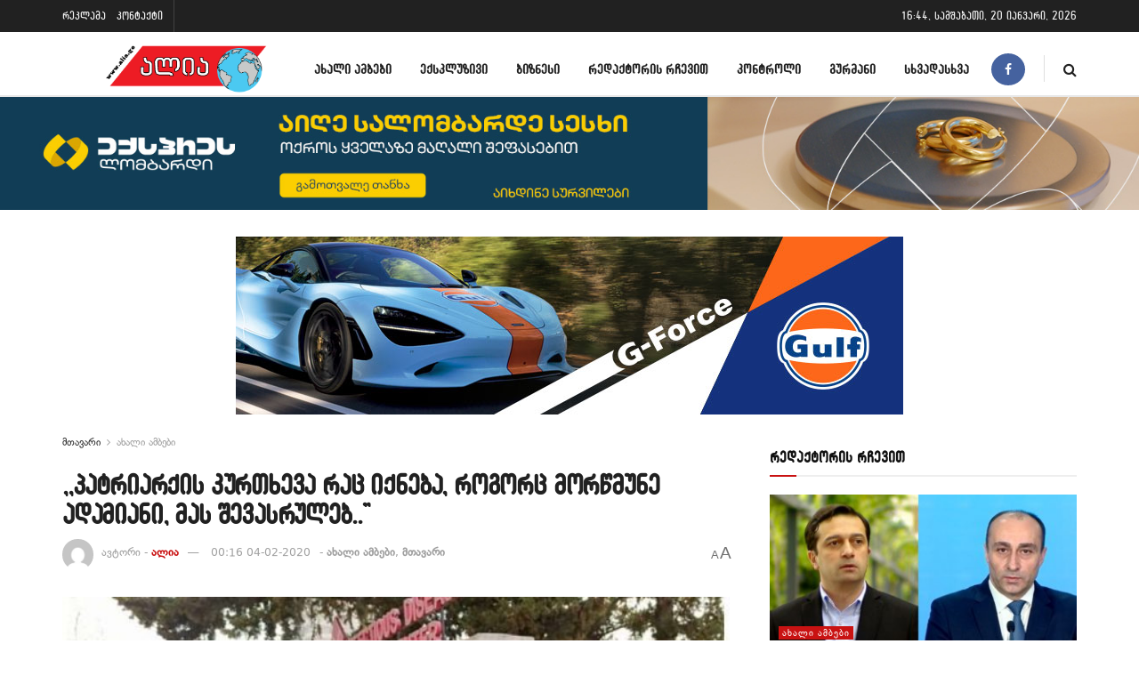

--- FILE ---
content_type: text/html; charset=UTF-8
request_url: https://www.alia.ge/patriarqis-kurthkheva-rats/
body_size: 34973
content:
<!doctype html>
<!--[if lt IE 7]> <html class="no-js lt-ie9 lt-ie8 lt-ie7" lang="ka-GE"> <![endif]-->
<!--[if IE 7]>    <html class="no-js lt-ie9 lt-ie8" lang="ka-GE"> <![endif]-->
<!--[if IE 8]>    <html class="no-js lt-ie9" lang="ka-GE"> <![endif]-->
<!--[if IE 9]>    <html class="no-js lt-ie10" lang="ka-GE"> <![endif]-->
<!--[if gt IE 8]><!--> <html class="no-js" lang="ka-GE"> <!--<![endif]-->
<head>
    <meta http-equiv="Content-Type" content="text/html; charset=UTF-8" />
    <meta name='viewport' content='width=device-width, initial-scale=1, user-scalable=yes' />
    <link rel="profile" href="http://gmpg.org/xfn/11" />
    <link rel="pingback" href="https://www.alia.ge/xmlrpc.php" />
    <meta name='robots' content='index, follow, max-image-preview:large, max-snippet:-1, max-video-preview:-1' />

<!-- Google Tag Manager for WordPress by gtm4wp.com -->
<script data-cfasync="false" data-pagespeed-no-defer>
	var gtm4wp_datalayer_name = "dataLayer";
	var dataLayer = dataLayer || [];
</script>
<!-- End Google Tag Manager for WordPress by gtm4wp.com -->			<script type="text/javascript">
			  var jnews_ajax_url = '/?ajax-request=jnews'
			</script>
			<script type="text/javascript">;window.jnews=window.jnews||{},window.jnews.library=window.jnews.library||{},window.jnews.library=function(){"use strict";var e=this;e.win=window,e.doc=document,e.noop=function(){},e.globalBody=e.doc.getElementsByTagName("body")[0],e.globalBody=e.globalBody?e.globalBody:e.doc,e.win.jnewsDataStorage=e.win.jnewsDataStorage||{_storage:new WeakMap,put:function(e,t,n){this._storage.has(e)||this._storage.set(e,new Map),this._storage.get(e).set(t,n)},get:function(e,t){return this._storage.get(e).get(t)},has:function(e,t){return this._storage.has(e)&&this._storage.get(e).has(t)},remove:function(e,t){var n=this._storage.get(e).delete(t);return 0===!this._storage.get(e).size&&this._storage.delete(e),n}},e.windowWidth=function(){return e.win.innerWidth||e.docEl.clientWidth||e.globalBody.clientWidth},e.windowHeight=function(){return e.win.innerHeight||e.docEl.clientHeight||e.globalBody.clientHeight},e.requestAnimationFrame=e.win.requestAnimationFrame||e.win.webkitRequestAnimationFrame||e.win.mozRequestAnimationFrame||e.win.msRequestAnimationFrame||window.oRequestAnimationFrame||function(e){return setTimeout(e,1e3/60)},e.cancelAnimationFrame=e.win.cancelAnimationFrame||e.win.webkitCancelAnimationFrame||e.win.webkitCancelRequestAnimationFrame||e.win.mozCancelAnimationFrame||e.win.msCancelRequestAnimationFrame||e.win.oCancelRequestAnimationFrame||function(e){clearTimeout(e)},e.classListSupport="classList"in document.createElement("_"),e.hasClass=e.classListSupport?function(e,t){return e.classList.contains(t)}:function(e,t){return e.className.indexOf(t)>=0},e.addClass=e.classListSupport?function(t,n){e.hasClass(t,n)||t.classList.add(n)}:function(t,n){e.hasClass(t,n)||(t.className+=" "+n)},e.removeClass=e.classListSupport?function(t,n){e.hasClass(t,n)&&t.classList.remove(n)}:function(t,n){e.hasClass(t,n)&&(t.className=t.className.replace(n,""))},e.objKeys=function(e){var t=[];for(var n in e)Object.prototype.hasOwnProperty.call(e,n)&&t.push(n);return t},e.isObjectSame=function(e,t){var n=!0;return JSON.stringify(e)!==JSON.stringify(t)&&(n=!1),n},e.extend=function(){for(var e,t,n,o=arguments[0]||{},i=1,a=arguments.length;i<a;i++)if(null!==(e=arguments[i]))for(t in e)o!==(n=e[t])&&void 0!==n&&(o[t]=n);return o},e.dataStorage=e.win.jnewsDataStorage,e.isVisible=function(e){return 0!==e.offsetWidth&&0!==e.offsetHeight||e.getBoundingClientRect().length},e.getHeight=function(e){return e.offsetHeight||e.clientHeight||e.getBoundingClientRect().height},e.getWidth=function(e){return e.offsetWidth||e.clientWidth||e.getBoundingClientRect().width},e.supportsPassive=!1;try{var t=Object.defineProperty({},"passive",{get:function(){e.supportsPassive=!0}});"createEvent"in e.doc?e.win.addEventListener("test",null,t):"fireEvent"in e.doc&&e.win.attachEvent("test",null)}catch(e){}e.passiveOption=!!e.supportsPassive&&{passive:!0},e.setStorage=function(e,t){e="jnews-"+e;var n={expired:Math.floor(((new Date).getTime()+432e5)/1e3)};t=Object.assign(n,t);localStorage.setItem(e,JSON.stringify(t))},e.getStorage=function(e){e="jnews-"+e;var t=localStorage.getItem(e);return null!==t&&0<t.length?JSON.parse(localStorage.getItem(e)):{}},e.expiredStorage=function(){var t,n="jnews-";for(var o in localStorage)o.indexOf(n)>-1&&"undefined"!==(t=e.getStorage(o.replace(n,""))).expired&&t.expired<Math.floor((new Date).getTime()/1e3)&&localStorage.removeItem(o)},e.addEvents=function(t,n,o){for(var i in n){var a=["touchstart","touchmove"].indexOf(i)>=0&&!o&&e.passiveOption;"createEvent"in e.doc?t.addEventListener(i,n[i],a):"fireEvent"in e.doc&&t.attachEvent("on"+i,n[i])}},e.removeEvents=function(t,n){for(var o in n)"createEvent"in e.doc?t.removeEventListener(o,n[o]):"fireEvent"in e.doc&&t.detachEvent("on"+o,n[o])},e.triggerEvents=function(t,n,o){var i;o=o||{detail:null};return"createEvent"in e.doc?(!(i=e.doc.createEvent("CustomEvent")||new CustomEvent(n)).initCustomEvent||i.initCustomEvent(n,!0,!1,o),void t.dispatchEvent(i)):"fireEvent"in e.doc?((i=e.doc.createEventObject()).eventType=n,void t.fireEvent("on"+i.eventType,i)):void 0},e.getParents=function(t,n){void 0===n&&(n=e.doc);for(var o=[],i=t.parentNode,a=!1;!a;)if(i){var r=i;r.querySelectorAll(n).length?a=!0:(o.push(r),i=r.parentNode)}else o=[],a=!0;return o},e.forEach=function(e,t,n){for(var o=0,i=e.length;o<i;o++)t.call(n,e[o],o)},e.getText=function(e){return e.innerText||e.textContent},e.setText=function(e,t){var n="object"==typeof t?t.innerText||t.textContent:t;e.innerText&&(e.innerText=n),e.textContent&&(e.textContent=n)},e.httpBuildQuery=function(t){return e.objKeys(t).reduce(function t(n){var o=arguments.length>1&&void 0!==arguments[1]?arguments[1]:null;return function(i,a){var r=n[a];a=encodeURIComponent(a);var s=o?"".concat(o,"[").concat(a,"]"):a;return null==r||"function"==typeof r?(i.push("".concat(s,"=")),i):["number","boolean","string"].includes(typeof r)?(i.push("".concat(s,"=").concat(encodeURIComponent(r))),i):(i.push(e.objKeys(r).reduce(t(r,s),[]).join("&")),i)}}(t),[]).join("&")},e.get=function(t,n,o,i){return o="function"==typeof o?o:e.noop,e.ajax("GET",t,n,o,i)},e.post=function(t,n,o,i){return o="function"==typeof o?o:e.noop,e.ajax("POST",t,n,o,i)},e.ajax=function(t,n,o,i,a){var r=new XMLHttpRequest,s=n,c=e.httpBuildQuery(o);if(t=-1!=["GET","POST"].indexOf(t)?t:"GET",r.open(t,s+("GET"==t?"?"+c:""),!0),"POST"==t&&r.setRequestHeader("Content-type","application/x-www-form-urlencoded"),r.setRequestHeader("X-Requested-With","XMLHttpRequest"),r.onreadystatechange=function(){4===r.readyState&&200<=r.status&&300>r.status&&"function"==typeof i&&i.call(void 0,r.response)},void 0!==a&&!a){return{xhr:r,send:function(){r.send("POST"==t?c:null)}}}return r.send("POST"==t?c:null),{xhr:r}},e.scrollTo=function(t,n,o){function i(e,t,n){this.start=this.position(),this.change=e-this.start,this.currentTime=0,this.increment=20,this.duration=void 0===n?500:n,this.callback=t,this.finish=!1,this.animateScroll()}return Math.easeInOutQuad=function(e,t,n,o){return(e/=o/2)<1?n/2*e*e+t:-n/2*(--e*(e-2)-1)+t},i.prototype.stop=function(){this.finish=!0},i.prototype.move=function(t){e.doc.documentElement.scrollTop=t,e.globalBody.parentNode.scrollTop=t,e.globalBody.scrollTop=t},i.prototype.position=function(){return e.doc.documentElement.scrollTop||e.globalBody.parentNode.scrollTop||e.globalBody.scrollTop},i.prototype.animateScroll=function(){this.currentTime+=this.increment;var t=Math.easeInOutQuad(this.currentTime,this.start,this.change,this.duration);this.move(t),this.currentTime<this.duration&&!this.finish?e.requestAnimationFrame.call(e.win,this.animateScroll.bind(this)):this.callback&&"function"==typeof this.callback&&this.callback()},new i(t,n,o)},e.unwrap=function(t){var n,o=t;e.forEach(t,(function(e,t){n?n+=e:n=e})),o.replaceWith(n)},e.performance={start:function(e){performance.mark(e+"Start")},stop:function(e){performance.mark(e+"End"),performance.measure(e,e+"Start",e+"End")}},e.fps=function(){var t=0,n=0,o=0;!function(){var i=t=0,a=0,r=0,s=document.getElementById("fpsTable"),c=function(t){void 0===document.getElementsByTagName("body")[0]?e.requestAnimationFrame.call(e.win,(function(){c(t)})):document.getElementsByTagName("body")[0].appendChild(t)};null===s&&((s=document.createElement("div")).style.position="fixed",s.style.top="120px",s.style.left="10px",s.style.width="100px",s.style.height="20px",s.style.border="1px solid black",s.style.fontSize="11px",s.style.zIndex="100000",s.style.backgroundColor="white",s.id="fpsTable",c(s));var l=function(){o++,n=Date.now(),(a=(o/(r=(n-t)/1e3)).toPrecision(2))!=i&&(i=a,s.innerHTML=i+"fps"),1<r&&(t=n,o=0),e.requestAnimationFrame.call(e.win,l)};l()}()},e.instr=function(e,t){for(var n=0;n<t.length;n++)if(-1!==e.toLowerCase().indexOf(t[n].toLowerCase()))return!0},e.winLoad=function(t,n){function o(o){if("complete"===e.doc.readyState||"interactive"===e.doc.readyState)return!o||n?setTimeout(t,n||1):t(o),1}o()||e.addEvents(e.win,{load:o})},e.docReady=function(t,n){function o(o){if("complete"===e.doc.readyState||"interactive"===e.doc.readyState)return!o||n?setTimeout(t,n||1):t(o),1}o()||e.addEvents(e.doc,{DOMContentLoaded:o})},e.fireOnce=function(){e.docReady((function(){e.assets=e.assets||[],e.assets.length&&(e.boot(),e.load_assets())}),50)},e.boot=function(){e.length&&e.doc.querySelectorAll("style[media]").forEach((function(e){"not all"==e.getAttribute("media")&&e.removeAttribute("media")}))},e.create_js=function(t,n){var o=e.doc.createElement("script");switch(o.setAttribute("src",t),n){case"defer":o.setAttribute("defer",!0);break;case"async":o.setAttribute("async",!0);break;case"deferasync":o.setAttribute("defer",!0),o.setAttribute("async",!0)}e.globalBody.appendChild(o)},e.load_assets=function(){"object"==typeof e.assets&&e.forEach(e.assets.slice(0),(function(t,n){var o="";t.defer&&(o+="defer"),t.async&&(o+="async"),e.create_js(t.url,o);var i=e.assets.indexOf(t);i>-1&&e.assets.splice(i,1)})),e.assets=jnewsoption.au_scripts=window.jnewsads=[]},e.setCookie=function(e,t,n){var o="";if(n){var i=new Date;i.setTime(i.getTime()+24*n*60*60*1e3),o="; expires="+i.toUTCString()}document.cookie=e+"="+(t||"")+o+"; path=/"},e.getCookie=function(e){for(var t=e+"=",n=document.cookie.split(";"),o=0;o<n.length;o++){for(var i=n[o];" "==i.charAt(0);)i=i.substring(1,i.length);if(0==i.indexOf(t))return i.substring(t.length,i.length)}return null},e.eraseCookie=function(e){document.cookie=e+"=; Path=/; Expires=Thu, 01 Jan 1970 00:00:01 GMT;"},e.docReady((function(){e.globalBody=e.globalBody==e.doc?e.doc.getElementsByTagName("body")[0]:e.globalBody,e.globalBody=e.globalBody?e.globalBody:e.doc})),e.winLoad((function(){e.winLoad((function(){var t=!1;if(void 0!==window.jnewsadmin)if(void 0!==window.file_version_checker){var n=e.objKeys(window.file_version_checker);n.length?n.forEach((function(e){t||"10.0.4"===window.file_version_checker[e]||(t=!0)})):t=!0}else t=!0;t&&(window.jnewsHelper.getMessage(),window.jnewsHelper.getNotice())}),2500)}))},window.jnews.library=new window.jnews.library;</script><meta property="og:title" content=",,პატრიარქის კურთხევა რაც იქნება, როგორც მორწმუნე ადამიანი, მას შევასრულებ..”"/>
<meta property="og:description" content="პატრიარქის კურთხევა როგორიც იქნება, როგორც მორწმუნე ადამია"/>
<meta property="og:image" content="https://www.alia.ge/wp-content/uploads/2020/03/ezugbaia.jpg"/>
<meta property="og:image:width" content="840" />
<meta property="og:image:height" content="560" />
<meta property="og:type" content="article"/>
<meta property="og:article:published_time" content="2020-04-02 00:16:57"/>
<meta property="og:article:modified_time" content="2020-04-02 00:16:57"/>
<meta property="og:article:tag" content="მარინა ეზუგბაია"/>
<meta name="twitter:card" content="summary">
<meta name="twitter:title" content=",,პატრიარქის კურთხევა რაც იქნება, როგორც მორწმუნე ადამიანი, მას შევასრულებ..”"/>
<meta name="twitter:description" content="პატრიარქის კურთხევა როგორიც იქნება, როგორც მორწმუნე ადამია"/>
<meta name="twitter:image" content="https://www.alia.ge/wp-content/uploads/2020/03/ezugbaia.jpg"/>
<meta name="author" content="ალია"/>

	<!-- This site is optimized with the Yoast SEO plugin v23.5 - https://yoast.com/wordpress/plugins/seo/ -->
	<title>,,პატრიარქის კურთხევა რაც იქნება, როგორც მორწმუნე ადამიანი, მას შევასრულებ..” -</title>
	<meta name="description" content="პატრიარქის კურთხევა როგორიც იქნება, როგორც მორწმუნე ადამიანი, მას შევასრულებ, - &nbsp;განაცხადა ინფექციური საავადმყოფოს სამედიცინო დირექტორმა მარინა" />
	<link rel="canonical" href="https://www.alia.ge/patriarqis-kurthkheva-rats/" />
	<meta property="og:url" content="https://www.alia.ge/patriarqis-kurthkheva-rats/" />
	<meta property="article:publisher" content="https://www.facebook.com/alianews.Ge/" />
	<meta property="article:published_time" content="2020-04-01T20:16:57+00:00" />
	<meta property="og:image" content="https://www.alia.ge/wp-content/uploads/2020/03/ezugbaia.jpg" />
	<meta property="og:image:width" content="840" />
	<meta property="og:image:height" content="560" />
	<meta property="og:image:type" content="image/jpeg" />
	<meta name="author" content="ალია" />
	<meta name="twitter:label1" content="Written by" />
	<meta name="twitter:data1" content="ალია" />
	<script type="application/ld+json" class="yoast-schema-graph">{"@context":"https://schema.org","@graph":[{"@type":"Article","@id":"https://www.alia.ge/patriarqis-kurthkheva-rats/#article","isPartOf":{"@id":"https://www.alia.ge/patriarqis-kurthkheva-rats/"},"author":{"name":"ალია","@id":"https://www.alia.ge/#/schema/person/db3d537aa21359a300ac052cc71b5a2c"},"headline":",,პატრიარქის კურთხევა რაც იქნება, როგორც მორწმუნე ადამიანი, მას შევასრულებ..”","datePublished":"2020-04-01T20:16:57+00:00","dateModified":"2020-04-01T20:16:57+00:00","mainEntityOfPage":{"@id":"https://www.alia.ge/patriarqis-kurthkheva-rats/"},"wordCount":6,"commentCount":0,"publisher":{"@id":"https://www.alia.ge/#organization"},"image":{"@id":"https://www.alia.ge/patriarqis-kurthkheva-rats/#primaryimage"},"thumbnailUrl":"https://www.alia.ge/wp-content/uploads/2020/03/ezugbaia.jpg","keywords":["მარინა ეზუგბაია"],"articleSection":["ახალი ამბები","მთავარი"],"inLanguage":"ka-GE","potentialAction":[{"@type":"CommentAction","name":"Comment","target":["https://www.alia.ge/patriarqis-kurthkheva-rats/#respond"]}]},{"@type":"WebPage","@id":"https://www.alia.ge/patriarqis-kurthkheva-rats/","url":"https://www.alia.ge/patriarqis-kurthkheva-rats/","name":",,პატრიარქის კურთხევა რაც იქნება, როგორც მორწმუნე ადამიანი, მას შევასრულებ..” -","isPartOf":{"@id":"https://www.alia.ge/#website"},"primaryImageOfPage":{"@id":"https://www.alia.ge/patriarqis-kurthkheva-rats/#primaryimage"},"image":{"@id":"https://www.alia.ge/patriarqis-kurthkheva-rats/#primaryimage"},"thumbnailUrl":"https://www.alia.ge/wp-content/uploads/2020/03/ezugbaia.jpg","datePublished":"2020-04-01T20:16:57+00:00","dateModified":"2020-04-01T20:16:57+00:00","description":"პატრიარქის კურთხევა როგორიც იქნება, როგორც მორწმუნე ადამიანი, მას შევასრულებ, - &nbsp;განაცხადა ინფექციური საავადმყოფოს სამედიცინო დირექტორმა მარინა","breadcrumb":{"@id":"https://www.alia.ge/patriarqis-kurthkheva-rats/#breadcrumb"},"inLanguage":"ka-GE","potentialAction":[{"@type":"ReadAction","target":["https://www.alia.ge/patriarqis-kurthkheva-rats/"]}]},{"@type":"ImageObject","inLanguage":"ka-GE","@id":"https://www.alia.ge/patriarqis-kurthkheva-rats/#primaryimage","url":"https://www.alia.ge/wp-content/uploads/2020/03/ezugbaia.jpg","contentUrl":"https://www.alia.ge/wp-content/uploads/2020/03/ezugbaia.jpg","width":840,"height":560},{"@type":"BreadcrumbList","@id":"https://www.alia.ge/patriarqis-kurthkheva-rats/#breadcrumb","itemListElement":[{"@type":"ListItem","position":1,"name":"Home","item":"https://www.alia.ge/"},{"@type":"ListItem","position":2,"name":"ყველა-სიახლე","item":"https://www.alia.ge/qhvela-siakhle/"},{"@type":"ListItem","position":3,"name":",,პატრიარქის კურთხევა რაც იქნება, როგორც მორწმუნე ადამიანი, მას შევასრულებ..”"}]},{"@type":"WebSite","@id":"https://www.alia.ge/#website","url":"https://www.alia.ge/","name":"","description":"","publisher":{"@id":"https://www.alia.ge/#organization"},"potentialAction":[{"@type":"SearchAction","target":{"@type":"EntryPoint","urlTemplate":"https://www.alia.ge/?s={search_term_string}"},"query-input":{"@type":"PropertyValueSpecification","valueRequired":true,"valueName":"search_term_string"}}],"inLanguage":"ka-GE"},{"@type":"Organization","@id":"https://www.alia.ge/#organization","name":"Alia","url":"https://www.alia.ge/","logo":{"@type":"ImageObject","inLanguage":"ka-GE","@id":"https://www.alia.ge/#/schema/logo/image/","url":"https://www.alia.ge/wp-content/uploads/2021/03/alia-logo-bolo.png","contentUrl":"https://www.alia.ge/wp-content/uploads/2021/03/alia-logo-bolo.png","width":512,"height":512,"caption":"Alia"},"image":{"@id":"https://www.alia.ge/#/schema/logo/image/"},"sameAs":["https://www.facebook.com/alianews.Ge/"]},{"@type":"Person","@id":"https://www.alia.ge/#/schema/person/db3d537aa21359a300ac052cc71b5a2c","name":"ალია","image":{"@type":"ImageObject","inLanguage":"ka-GE","@id":"https://www.alia.ge/#/schema/person/image/","url":"https://secure.gravatar.com/avatar/2be50524800222b1a99e7308e44679e1?s=96&d=mm&r=g","contentUrl":"https://secure.gravatar.com/avatar/2be50524800222b1a99e7308e44679e1?s=96&d=mm&r=g","caption":"ალია"},"url":"https://www.alia.ge/author/manana/"}]}</script>
	<!-- / Yoast SEO plugin. -->


<link rel='dns-prefetch' href='//www.alia.ge' />
<link rel='dns-prefetch' href='//fonts.googleapis.com' />
<link rel='preconnect' href='https://fonts.gstatic.com' />
<link rel="alternate" type="application/rss+xml" title=" &raquo; RSS-არხი" href="https://www.alia.ge/feed/" />
<link rel="alternate" type="application/rss+xml" title=" &raquo; კომენტარების RSS-არხი" href="https://www.alia.ge/comments/feed/" />
<link rel="alternate" type="application/rss+xml" title=" &raquo; ,,პატრიარქის კურთხევა რაც იქნება, როგორც მორწმუნე ადამიანი, მას შევასრულებ..” კომენტარების RSS-არხი" href="https://www.alia.ge/patriarqis-kurthkheva-rats/feed/" />
<script type="text/javascript">
/* <![CDATA[ */
window._wpemojiSettings = {"baseUrl":"https:\/\/s.w.org\/images\/core\/emoji\/14.0.0\/72x72\/","ext":".png","svgUrl":"https:\/\/s.w.org\/images\/core\/emoji\/14.0.0\/svg\/","svgExt":".svg","source":{"concatemoji":"https:\/\/www.alia.ge\/wp-includes\/js\/wp-emoji-release.min.js?ver=1c97ee980182f6e44f17df83539ddd1a"}};
/*! This file is auto-generated */
!function(i,n){var o,s,e;function c(e){try{var t={supportTests:e,timestamp:(new Date).valueOf()};sessionStorage.setItem(o,JSON.stringify(t))}catch(e){}}function p(e,t,n){e.clearRect(0,0,e.canvas.width,e.canvas.height),e.fillText(t,0,0);var t=new Uint32Array(e.getImageData(0,0,e.canvas.width,e.canvas.height).data),r=(e.clearRect(0,0,e.canvas.width,e.canvas.height),e.fillText(n,0,0),new Uint32Array(e.getImageData(0,0,e.canvas.width,e.canvas.height).data));return t.every(function(e,t){return e===r[t]})}function u(e,t,n){switch(t){case"flag":return n(e,"\ud83c\udff3\ufe0f\u200d\u26a7\ufe0f","\ud83c\udff3\ufe0f\u200b\u26a7\ufe0f")?!1:!n(e,"\ud83c\uddfa\ud83c\uddf3","\ud83c\uddfa\u200b\ud83c\uddf3")&&!n(e,"\ud83c\udff4\udb40\udc67\udb40\udc62\udb40\udc65\udb40\udc6e\udb40\udc67\udb40\udc7f","\ud83c\udff4\u200b\udb40\udc67\u200b\udb40\udc62\u200b\udb40\udc65\u200b\udb40\udc6e\u200b\udb40\udc67\u200b\udb40\udc7f");case"emoji":return!n(e,"\ud83e\udef1\ud83c\udffb\u200d\ud83e\udef2\ud83c\udfff","\ud83e\udef1\ud83c\udffb\u200b\ud83e\udef2\ud83c\udfff")}return!1}function f(e,t,n){var r="undefined"!=typeof WorkerGlobalScope&&self instanceof WorkerGlobalScope?new OffscreenCanvas(300,150):i.createElement("canvas"),a=r.getContext("2d",{willReadFrequently:!0}),o=(a.textBaseline="top",a.font="600 32px Arial",{});return e.forEach(function(e){o[e]=t(a,e,n)}),o}function t(e){var t=i.createElement("script");t.src=e,t.defer=!0,i.head.appendChild(t)}"undefined"!=typeof Promise&&(o="wpEmojiSettingsSupports",s=["flag","emoji"],n.supports={everything:!0,everythingExceptFlag:!0},e=new Promise(function(e){i.addEventListener("DOMContentLoaded",e,{once:!0})}),new Promise(function(t){var n=function(){try{var e=JSON.parse(sessionStorage.getItem(o));if("object"==typeof e&&"number"==typeof e.timestamp&&(new Date).valueOf()<e.timestamp+604800&&"object"==typeof e.supportTests)return e.supportTests}catch(e){}return null}();if(!n){if("undefined"!=typeof Worker&&"undefined"!=typeof OffscreenCanvas&&"undefined"!=typeof URL&&URL.createObjectURL&&"undefined"!=typeof Blob)try{var e="postMessage("+f.toString()+"("+[JSON.stringify(s),u.toString(),p.toString()].join(",")+"));",r=new Blob([e],{type:"text/javascript"}),a=new Worker(URL.createObjectURL(r),{name:"wpTestEmojiSupports"});return void(a.onmessage=function(e){c(n=e.data),a.terminate(),t(n)})}catch(e){}c(n=f(s,u,p))}t(n)}).then(function(e){for(var t in e)n.supports[t]=e[t],n.supports.everything=n.supports.everything&&n.supports[t],"flag"!==t&&(n.supports.everythingExceptFlag=n.supports.everythingExceptFlag&&n.supports[t]);n.supports.everythingExceptFlag=n.supports.everythingExceptFlag&&!n.supports.flag,n.DOMReady=!1,n.readyCallback=function(){n.DOMReady=!0}}).then(function(){return e}).then(function(){var e;n.supports.everything||(n.readyCallback(),(e=n.source||{}).concatemoji?t(e.concatemoji):e.wpemoji&&e.twemoji&&(t(e.twemoji),t(e.wpemoji)))}))}((window,document),window._wpemojiSettings);
/* ]]> */
</script>
<!-- www.alia.ge is managing ads with Advanced Ads 2.0.16 – https://wpadvancedads.com/ --><script id="advads-ready">
			window.advanced_ads_ready=function(e,a){a=a||"complete";var d=function(e){return"interactive"===a?"loading"!==e:"complete"===e};d(document.readyState)?e():document.addEventListener("readystatechange",(function(a){d(a.target.readyState)&&e()}),{once:"interactive"===a})},window.advanced_ads_ready_queue=window.advanced_ads_ready_queue||[];		</script>
		<style id='cf-frontend-style-inline-css' type='text/css'>
@font-face {
	font-family: 'rioni';
	font-weight: 100;
	font-display: auto;
	src: url('https://www.alia.ge/wp-content/uploads/2021/03/bpg-rioni-vera-webfont.ttf') format('truetype');
}
@font-face {
	font-family: 'mtavruli';
	font-weight: 100;
	font-display: auto;
	src: url('https://www.alia.ge/wp-content/uploads/2021/03/alk-rounded-mtav-med-webfont.ttf') format('truetype');
}
@font-face {
	font-family: 'rioni';
	font-weight: 100;
	font-display: auto;
	src: url('https://www.alia.ge/wp-content/uploads/2021/03/bpg-rioni-vera-webfont.ttf') format('truetype');
}
@font-face {
	font-family: 'rioni';
	font-weight: 100;
	font-display: auto;
	src: url('https://www.alia.ge/wp-content/uploads/2021/03/bpg-rioni-vera-webfont.ttf') format('truetype');
}
@font-face {
	font-family: 'mtavruli';
	font-weight: 100;
	font-display: auto;
	src: url('https://www.alia.ge/wp-content/uploads/2021/03/alk-rounded-mtav-med-webfont.ttf') format('truetype');
}
@font-face {
	font-family: 'mtavruli';
	font-weight: 100;
	font-display: auto;
	src: url('https://www.alia.ge/wp-content/uploads/2021/03/alk-rounded-mtav-med-webfont.ttf') format('truetype');
}
</style>
<link rel='stylesheet' id='dashicons-css' href='https://www.alia.ge/wp-includes/css/dashicons.min.css?ver=1c97ee980182f6e44f17df83539ddd1a' type='text/css' media='all' />
<link rel='stylesheet' id='post-views-counter-frontend-css' href='https://www.alia.ge/wp-content/plugins/post-views-counter/css/frontend.css?ver=1.7.0' type='text/css' media='all' />
<style id='wp-emoji-styles-inline-css' type='text/css'>

	img.wp-smiley, img.emoji {
		display: inline !important;
		border: none !important;
		box-shadow: none !important;
		height: 1em !important;
		width: 1em !important;
		margin: 0 0.07em !important;
		vertical-align: -0.1em !important;
		background: none !important;
		padding: 0 !important;
	}
</style>
<link rel='stylesheet' id='wp-block-library-css' href='https://www.alia.ge/wp-includes/css/dist/block-library/style.min.css?ver=1c97ee980182f6e44f17df83539ddd1a' type='text/css' media='all' />
<link rel='stylesheet' id='jnews-faq-css' href='https://www.alia.ge/wp-content/plugins/jnews-essential/assets/css/faq.css?ver=12.0.3' type='text/css' media='all' />
<style id='classic-theme-styles-inline-css' type='text/css'>
/*! This file is auto-generated */
.wp-block-button__link{color:#fff;background-color:#32373c;border-radius:9999px;box-shadow:none;text-decoration:none;padding:calc(.667em + 2px) calc(1.333em + 2px);font-size:1.125em}.wp-block-file__button{background:#32373c;color:#fff;text-decoration:none}
</style>
<style id='global-styles-inline-css' type='text/css'>
body{--wp--preset--color--black: #000000;--wp--preset--color--cyan-bluish-gray: #abb8c3;--wp--preset--color--white: #ffffff;--wp--preset--color--pale-pink: #f78da7;--wp--preset--color--vivid-red: #cf2e2e;--wp--preset--color--luminous-vivid-orange: #ff6900;--wp--preset--color--luminous-vivid-amber: #fcb900;--wp--preset--color--light-green-cyan: #7bdcb5;--wp--preset--color--vivid-green-cyan: #00d084;--wp--preset--color--pale-cyan-blue: #8ed1fc;--wp--preset--color--vivid-cyan-blue: #0693e3;--wp--preset--color--vivid-purple: #9b51e0;--wp--preset--gradient--vivid-cyan-blue-to-vivid-purple: linear-gradient(135deg,rgba(6,147,227,1) 0%,rgb(155,81,224) 100%);--wp--preset--gradient--light-green-cyan-to-vivid-green-cyan: linear-gradient(135deg,rgb(122,220,180) 0%,rgb(0,208,130) 100%);--wp--preset--gradient--luminous-vivid-amber-to-luminous-vivid-orange: linear-gradient(135deg,rgba(252,185,0,1) 0%,rgba(255,105,0,1) 100%);--wp--preset--gradient--luminous-vivid-orange-to-vivid-red: linear-gradient(135deg,rgba(255,105,0,1) 0%,rgb(207,46,46) 100%);--wp--preset--gradient--very-light-gray-to-cyan-bluish-gray: linear-gradient(135deg,rgb(238,238,238) 0%,rgb(169,184,195) 100%);--wp--preset--gradient--cool-to-warm-spectrum: linear-gradient(135deg,rgb(74,234,220) 0%,rgb(151,120,209) 20%,rgb(207,42,186) 40%,rgb(238,44,130) 60%,rgb(251,105,98) 80%,rgb(254,248,76) 100%);--wp--preset--gradient--blush-light-purple: linear-gradient(135deg,rgb(255,206,236) 0%,rgb(152,150,240) 100%);--wp--preset--gradient--blush-bordeaux: linear-gradient(135deg,rgb(254,205,165) 0%,rgb(254,45,45) 50%,rgb(107,0,62) 100%);--wp--preset--gradient--luminous-dusk: linear-gradient(135deg,rgb(255,203,112) 0%,rgb(199,81,192) 50%,rgb(65,88,208) 100%);--wp--preset--gradient--pale-ocean: linear-gradient(135deg,rgb(255,245,203) 0%,rgb(182,227,212) 50%,rgb(51,167,181) 100%);--wp--preset--gradient--electric-grass: linear-gradient(135deg,rgb(202,248,128) 0%,rgb(113,206,126) 100%);--wp--preset--gradient--midnight: linear-gradient(135deg,rgb(2,3,129) 0%,rgb(40,116,252) 100%);--wp--preset--font-size--small: 13px;--wp--preset--font-size--medium: 20px;--wp--preset--font-size--large: 36px;--wp--preset--font-size--x-large: 42px;--wp--preset--spacing--20: 0.44rem;--wp--preset--spacing--30: 0.67rem;--wp--preset--spacing--40: 1rem;--wp--preset--spacing--50: 1.5rem;--wp--preset--spacing--60: 2.25rem;--wp--preset--spacing--70: 3.38rem;--wp--preset--spacing--80: 5.06rem;--wp--preset--shadow--natural: 6px 6px 9px rgba(0, 0, 0, 0.2);--wp--preset--shadow--deep: 12px 12px 50px rgba(0, 0, 0, 0.4);--wp--preset--shadow--sharp: 6px 6px 0px rgba(0, 0, 0, 0.2);--wp--preset--shadow--outlined: 6px 6px 0px -3px rgba(255, 255, 255, 1), 6px 6px rgba(0, 0, 0, 1);--wp--preset--shadow--crisp: 6px 6px 0px rgba(0, 0, 0, 1);}:where(.is-layout-flex){gap: 0.5em;}:where(.is-layout-grid){gap: 0.5em;}body .is-layout-flow > .alignleft{float: left;margin-inline-start: 0;margin-inline-end: 2em;}body .is-layout-flow > .alignright{float: right;margin-inline-start: 2em;margin-inline-end: 0;}body .is-layout-flow > .aligncenter{margin-left: auto !important;margin-right: auto !important;}body .is-layout-constrained > .alignleft{float: left;margin-inline-start: 0;margin-inline-end: 2em;}body .is-layout-constrained > .alignright{float: right;margin-inline-start: 2em;margin-inline-end: 0;}body .is-layout-constrained > .aligncenter{margin-left: auto !important;margin-right: auto !important;}body .is-layout-constrained > :where(:not(.alignleft):not(.alignright):not(.alignfull)){max-width: var(--wp--style--global--content-size);margin-left: auto !important;margin-right: auto !important;}body .is-layout-constrained > .alignwide{max-width: var(--wp--style--global--wide-size);}body .is-layout-flex{display: flex;}body .is-layout-flex{flex-wrap: wrap;align-items: center;}body .is-layout-flex > *{margin: 0;}body .is-layout-grid{display: grid;}body .is-layout-grid > *{margin: 0;}:where(.wp-block-columns.is-layout-flex){gap: 2em;}:where(.wp-block-columns.is-layout-grid){gap: 2em;}:where(.wp-block-post-template.is-layout-flex){gap: 1.25em;}:where(.wp-block-post-template.is-layout-grid){gap: 1.25em;}.has-black-color{color: var(--wp--preset--color--black) !important;}.has-cyan-bluish-gray-color{color: var(--wp--preset--color--cyan-bluish-gray) !important;}.has-white-color{color: var(--wp--preset--color--white) !important;}.has-pale-pink-color{color: var(--wp--preset--color--pale-pink) !important;}.has-vivid-red-color{color: var(--wp--preset--color--vivid-red) !important;}.has-luminous-vivid-orange-color{color: var(--wp--preset--color--luminous-vivid-orange) !important;}.has-luminous-vivid-amber-color{color: var(--wp--preset--color--luminous-vivid-amber) !important;}.has-light-green-cyan-color{color: var(--wp--preset--color--light-green-cyan) !important;}.has-vivid-green-cyan-color{color: var(--wp--preset--color--vivid-green-cyan) !important;}.has-pale-cyan-blue-color{color: var(--wp--preset--color--pale-cyan-blue) !important;}.has-vivid-cyan-blue-color{color: var(--wp--preset--color--vivid-cyan-blue) !important;}.has-vivid-purple-color{color: var(--wp--preset--color--vivid-purple) !important;}.has-black-background-color{background-color: var(--wp--preset--color--black) !important;}.has-cyan-bluish-gray-background-color{background-color: var(--wp--preset--color--cyan-bluish-gray) !important;}.has-white-background-color{background-color: var(--wp--preset--color--white) !important;}.has-pale-pink-background-color{background-color: var(--wp--preset--color--pale-pink) !important;}.has-vivid-red-background-color{background-color: var(--wp--preset--color--vivid-red) !important;}.has-luminous-vivid-orange-background-color{background-color: var(--wp--preset--color--luminous-vivid-orange) !important;}.has-luminous-vivid-amber-background-color{background-color: var(--wp--preset--color--luminous-vivid-amber) !important;}.has-light-green-cyan-background-color{background-color: var(--wp--preset--color--light-green-cyan) !important;}.has-vivid-green-cyan-background-color{background-color: var(--wp--preset--color--vivid-green-cyan) !important;}.has-pale-cyan-blue-background-color{background-color: var(--wp--preset--color--pale-cyan-blue) !important;}.has-vivid-cyan-blue-background-color{background-color: var(--wp--preset--color--vivid-cyan-blue) !important;}.has-vivid-purple-background-color{background-color: var(--wp--preset--color--vivid-purple) !important;}.has-black-border-color{border-color: var(--wp--preset--color--black) !important;}.has-cyan-bluish-gray-border-color{border-color: var(--wp--preset--color--cyan-bluish-gray) !important;}.has-white-border-color{border-color: var(--wp--preset--color--white) !important;}.has-pale-pink-border-color{border-color: var(--wp--preset--color--pale-pink) !important;}.has-vivid-red-border-color{border-color: var(--wp--preset--color--vivid-red) !important;}.has-luminous-vivid-orange-border-color{border-color: var(--wp--preset--color--luminous-vivid-orange) !important;}.has-luminous-vivid-amber-border-color{border-color: var(--wp--preset--color--luminous-vivid-amber) !important;}.has-light-green-cyan-border-color{border-color: var(--wp--preset--color--light-green-cyan) !important;}.has-vivid-green-cyan-border-color{border-color: var(--wp--preset--color--vivid-green-cyan) !important;}.has-pale-cyan-blue-border-color{border-color: var(--wp--preset--color--pale-cyan-blue) !important;}.has-vivid-cyan-blue-border-color{border-color: var(--wp--preset--color--vivid-cyan-blue) !important;}.has-vivid-purple-border-color{border-color: var(--wp--preset--color--vivid-purple) !important;}.has-vivid-cyan-blue-to-vivid-purple-gradient-background{background: var(--wp--preset--gradient--vivid-cyan-blue-to-vivid-purple) !important;}.has-light-green-cyan-to-vivid-green-cyan-gradient-background{background: var(--wp--preset--gradient--light-green-cyan-to-vivid-green-cyan) !important;}.has-luminous-vivid-amber-to-luminous-vivid-orange-gradient-background{background: var(--wp--preset--gradient--luminous-vivid-amber-to-luminous-vivid-orange) !important;}.has-luminous-vivid-orange-to-vivid-red-gradient-background{background: var(--wp--preset--gradient--luminous-vivid-orange-to-vivid-red) !important;}.has-very-light-gray-to-cyan-bluish-gray-gradient-background{background: var(--wp--preset--gradient--very-light-gray-to-cyan-bluish-gray) !important;}.has-cool-to-warm-spectrum-gradient-background{background: var(--wp--preset--gradient--cool-to-warm-spectrum) !important;}.has-blush-light-purple-gradient-background{background: var(--wp--preset--gradient--blush-light-purple) !important;}.has-blush-bordeaux-gradient-background{background: var(--wp--preset--gradient--blush-bordeaux) !important;}.has-luminous-dusk-gradient-background{background: var(--wp--preset--gradient--luminous-dusk) !important;}.has-pale-ocean-gradient-background{background: var(--wp--preset--gradient--pale-ocean) !important;}.has-electric-grass-gradient-background{background: var(--wp--preset--gradient--electric-grass) !important;}.has-midnight-gradient-background{background: var(--wp--preset--gradient--midnight) !important;}.has-small-font-size{font-size: var(--wp--preset--font-size--small) !important;}.has-medium-font-size{font-size: var(--wp--preset--font-size--medium) !important;}.has-large-font-size{font-size: var(--wp--preset--font-size--large) !important;}.has-x-large-font-size{font-size: var(--wp--preset--font-size--x-large) !important;}
.wp-block-navigation a:where(:not(.wp-element-button)){color: inherit;}
:where(.wp-block-post-template.is-layout-flex){gap: 1.25em;}:where(.wp-block-post-template.is-layout-grid){gap: 1.25em;}
:where(.wp-block-columns.is-layout-flex){gap: 2em;}:where(.wp-block-columns.is-layout-grid){gap: 2em;}
.wp-block-pullquote{font-size: 1.5em;line-height: 1.6;}
</style>
<link rel='stylesheet' id='js_composer_front-css' href='https://www.alia.ge/wp-content/plugins/js_composer/assets/css/js_composer.min.css?ver=8.2' type='text/css' media='all' />
<link rel='stylesheet' id='jeg_customizer_font-css' href='//fonts.googleapis.com/css?family=Roboto%3Aregular%2C500%2C700%2C700%2C500&#038;display=swap&#038;ver=1.3.2' type='text/css' media='all' />
<link rel='stylesheet' id='font-awesome-css' href='https://www.alia.ge/wp-content/themes/jnews/assets/fonts/font-awesome/font-awesome.min.css?ver=10.6.2.1659944757' type='text/css' media='all' />
<link rel='stylesheet' id='jnews-frontend-css' href='https://www.alia.ge/wp-content/themes/jnews/assets/dist/frontend.min.css?ver=10.6.2.1659944757' type='text/css' media='all' />
<link rel='stylesheet' id='jnews-js-composer-css' href='https://www.alia.ge/wp-content/themes/jnews/assets/css/js-composer-frontend.css?ver=10.6.2.1659944757' type='text/css' media='all' />
<link rel='stylesheet' id='jnews-style-css' href='https://www.alia.ge/wp-content/themes/jnews-child/style.css?ver=10.6.2.1659944757' type='text/css' media='all' />
<link rel='stylesheet' id='jnews-darkmode-css' href='https://www.alia.ge/wp-content/themes/jnews/assets/css/darkmode.css?ver=10.6.2.1659944757' type='text/css' media='all' />
<link rel='stylesheet' id='jnews-scheme-css' href='https://www.alia.ge/wp-content/themes/jnews/data/import/news/scheme.css?ver=10.6.2.1659944757' type='text/css' media='all' />
<link rel='stylesheet' id='jnews-social-login-style-css' href='https://www.alia.ge/wp-content/plugins/jnews-social-login/assets/css/plugin.css?ver=12.0.0' type='text/css' media='all' />
<link rel='stylesheet' id='jnews-select-share-css' href='https://www.alia.ge/wp-content/plugins/jnews-social-share/assets/css/plugin.css' type='text/css' media='all' />
<script type="text/javascript" id="post-views-counter-frontend-js-before">
/* <![CDATA[ */
var pvcArgsFrontend = {"mode":"js","postID":21467,"requestURL":"https:\/\/www.alia.ge\/wp-admin\/admin-ajax.php","nonce":"29e544085f","dataStorage":"cookies","multisite":false,"path":"\/","domain":""};
/* ]]> */
</script>
<script type="text/javascript" src="https://www.alia.ge/wp-content/plugins/post-views-counter/js/frontend.js?ver=1.7.0" id="post-views-counter-frontend-js"></script>
<script type="text/javascript" src="https://www.alia.ge/wp-includes/js/jquery/jquery.min.js?ver=3.7.1" id="jquery-core-js"></script>
<script type="text/javascript" src="https://www.alia.ge/wp-includes/js/jquery/jquery-migrate.min.js?ver=3.4.1" id="jquery-migrate-js"></script>
<script></script><link rel="https://api.w.org/" href="https://www.alia.ge/wp-json/" /><link rel="alternate" type="application/json" href="https://www.alia.ge/wp-json/wp/v2/posts/21467" /><link rel="EditURI" type="application/rsd+xml" title="RSD" href="https://www.alia.ge/xmlrpc.php?rsd" />

<link rel='shortlink' href='https://www.alia.ge/?p=21467' />
<link rel="alternate" type="application/json+oembed" href="https://www.alia.ge/wp-json/oembed/1.0/embed?url=https%3A%2F%2Fwww.alia.ge%2Fpatriarqis-kurthkheva-rats%2F" />
<link rel="alternate" type="text/xml+oembed" href="https://www.alia.ge/wp-json/oembed/1.0/embed?url=https%3A%2F%2Fwww.alia.ge%2Fpatriarqis-kurthkheva-rats%2F&#038;format=xml" />
<!-- ACHI START -->

<script type="text/javascript" src="//port80ge.adocean.pl/files/js/ado.js"></script>
<script type="text/javascript">
/* (c)AdOcean 2003-2025 */
        if(typeof ado!=="object"){ado={};ado.config=ado.preview=ado.placement=ado.master=ado.slave=function(){};}
        ado.config({mode: "old", xml: false, consent: true, characterEncoding: true});
        ado.preview({enabled: true});
</script>

<!-- ACHI OVER -->
<!-- Google tag (gtag.js) -->
<script async src="https://www.googletagmanager.com/gtag/js?id=G-CSJNKMDKCS"></script>
<script>
  window.dataLayer = window.dataLayer || [];
  function gtag(){dataLayer.push(arguments);}
  gtag('js', new Date());

  gtag('config', 'G-CSJNKMDKCS');
</script>
<script type="text/javascript">
        if( /Android|webOS|iPhone|iPad|iPod|BlackBerry|IEMobile|Opera Mini/i.test(navigator.userAgent) ) {
        (window.globalAmlAds = window.globalAmlAds || []).push(function() {
globalAml.defineSlot({z: 'f56966e7-0153-438e-b117-5dac973db19d', ph: 'admixer_f56966e70153438eb1175dac973db19d_zone_77456_sect_28111_site_22746', 
i: 'inv-nets', 
s:'08ad3159-c659-4fbb-a365-7b49bf9968de', 
sender: 'admixer',
autoRefresh: {
timeout: 15, //
limit: 1 //
}
});
globalAml.defineSlot({z: '88aa7dae-f9c0-4fff-9a80-8cac8dfad4ba', ph: 'admixer_88aa7daef9c04fff9a808cac8dfad4ba_zone_77457_sect_28111_site_22746', 
i: 'inv-nets', 
s:'08ad3159-c659-4fbb-a365-7b49bf9968de', 
sender: 'admixer',
autoRefresh: { 
timeout: 15, //
limit: 1 //
}
});
globalAml.defineSlot({z: '5ed0f270-3684-41f8-939c-d090addf2fc4', ph: 'admixer_5ed0f270368441f8939cd090addf2fc4_zone_77459_sect_28111_site_22746', 
i: 'inv-nets', 
s:'08ad3159-c659-4fbb-a365-7b49bf9968de', 
sender: 'admixer',
autoRefresh: {
timeout: 15, //
limit: 1 //
}
});
globalAml.singleRequest("admixer");});

           }
           else{
(window.globalAmlAds = window.globalAmlAds || []).push(function() {
globalAml.defineSlot({z: 'a3afed0f-e82d-47d0-8c44-ac7bc1085546', ph: 'admixer_a3afed0fe82d47d08c44ac7bc1085546_zone_77455_sect_28111_site_22746', 
i: 'inv-nets', 
s:'08ad3159-c659-4fbb-a365-7b49bf9968de', 
sender: 'admixer',
autoRefresh: {
timeout: 15, //
limit: 1 //
}
});
globalAml.defineSlot({z: '9cbdfb36-0dc7-49b1-9a3a-c6d6263e3d9f', ph: 'admixer_9cbdfb360dc749b19a3ac6d6263e3d9f_zone_77458_sect_28111_site_22746', 
i: 'inv-nets', 
s:'08ad3159-c659-4fbb-a365-7b49bf9968de', 
sender: 'admixer',
autoRefresh: {
timeout: 15, //
limit: 1 //
}
});
globalAml.defineSlot({z: '952bc83f-e99c-459f-a310-e2c0755724ff', ph: 'admixer_952bc83fe99c459fa310e2c0755724ff_zone_77460_sect_28111_site_22746', 
i: 'inv-nets', 
s:'08ad3159-c659-4fbb-a365-7b49bf9968de', 
sender: 'admixer',
autoRefresh: {
timeout: 15, //
limit: 1 //
}
});
globalAml.defineSlot({z: '6fffdca9-af0f-47b1-abaf-4bb97420d044', ph: 'admixer_6fffdca9af0f47b1abaf4bb97420d044_zone_77566_sect_28111_site_22746', 
i: 'inv-nets', 
s:'08ad3159-c659-4fbb-a365-7b49bf9968de', 
sender: 'admixer',
autoRefresh: {
timeout: 15, //
limit: 1 //
}
});
globalAml.singleRequest("admixer");});

           }
           </script>


<script type='text/javascript'>
(window.globalAmlAds = window.globalAmlAds || []).push(function() {
globalAml.defineSlot({z: 'ecae6595-c59d-4cda-86c3-1b1db054f904', ph: 'admixer_ecae6595c59d4cda86c31b1db054f904_zone_77461_sect_28111_site_22746', i: 'inv-nets', s:'08ad3159-c659-4fbb-a365-7b49bf9968de', sender: 'admixer'});
globalAml.singleRequest("admixer");});
</script>

<!-- START NEW CODE 28.11.2024 \/ -->

<script src="https://cdn.admixer.net/scripts3/loader2.js" async
        data-inv="//inv-nets.admixer.net/"
        data-r="single"
        data-sender="admixer"
        data-bundle="desktop"></script>

<!-- Desktop Initialization code -->
<script type='text/javascript'>
(window.globalAmlAds = window.globalAmlAds || []).push(function() {
    globalAml.defineSlot({z: '42da84ce-9220-4b7e-aa61-f0404f50c0aa', ph: 'admixer_42da84ce92204b7eaa61f0404f50c0aa_zone_126629_sect_59414_site_52580', i: 'inv-nets', s:'840316bc-2d6a-44e9-9f10-b73403d626fb', sender: 'admixer'});
    globalAml.defineSlot({z: '412709d1-8328-49be-abaf-69df04d16b2e', ph: 'admixer_412709d1832849beabaf69df04d16b2e_zone_126630_sect_59414_site_52580', i: 'inv-nets', s:'840316bc-2d6a-44e9-9f10-b73403d626fb', sender: 'admixer'});
    globalAml.defineSlot({z: '20dc3167-2f7a-4078-ad35-4c39ae0faf54', ph: 'admixer_20dc31672f7a4078ad354c39ae0faf54_zone_126634_sect_59414_site_52580', i: 'inv-nets', s:'840316bc-2d6a-44e9-9f10-b73403d626fb', sender: 'admixer'});
    globalAml.singleRequest("admixer");});
</script>

<!-- Mobile Initialization code -->


<script type='text/javascript'>
(window.globalAmlAds = window.globalAmlAds || []).push(function() {
    globalAml.defineSlot({z: '8c0a634a-a0e7-4103-969c-5bc1e31ade88', ph: 'admixer_8c0a634aa0e74103969c5bc1e31ade88_zone_126631_sect_59414_site_52580', i: 'inv-nets', s:'840316bc-2d6a-44e9-9f10-b73403d626fb', sender: 'admixer'});
    globalAml.defineSlot({z: '2696d624-0975-4c79-bad5-921d815baa90', ph: 'admixer_2696d62409754c79bad5921d815baa90_zone_126632_sect_59414_site_52580', i: 'inv-nets', s:'840316bc-2d6a-44e9-9f10-b73403d626fb', sender: 'admixer'});
    globalAml.defineSlot({z: '18e9813a-f54d-4692-93e5-f21bb9107a4a', ph: 'admixer_18e9813af54d469293e5f21bb9107a4a_zone_126635_sect_59414_site_52580', i: 'inv-nets', s:'840316bc-2d6a-44e9-9f10-b73403d626fb', sender: 'admixer'});
    globalAml.singleRequest("admixer");});

</script>

<!-- Video In Page Initialization -->

<script type='text/javascript'>
(window.globalAmlAds = window.globalAmlAds || []).push(function() {
    globalAml.defineSlot({z: 'cf10f9e2-0766-47eb-9fba-b5c02c5c0739', ph: 'admixer_cf10f9e2076647eb9fbab5c02c5c0739_zone_126633_sect_59414_site_52580', i: 'inv-nets', s:'840316bc-2d6a-44e9-9f10-b73403d626fb', sender: 'admixer'});
    globalAml.singleRequest("admixer");});
</script>





<!-- Ads Start -->
<!-- InMobi Choice. Consent Manager Tag v3.0 (for TCF 2.2) -->
<script type="text/javascript" async=true>
(function() {
  var host = "www.themoneytizer.com";
  var element = document.createElement('script');
  var firstScript = document.getElementsByTagName('script')[0];
  var url = 'https://cmp.inmobi.com'
    .concat('/choice/', '6Fv0cGNfc_bw8', '/', host, '/choice.js?tag_version=V3');
  var uspTries = 0;
  var uspTriesLimit = 3;
  element.async = true;
  element.type = 'text/javascript';
  element.src = url;

  firstScript.parentNode.insertBefore(element, firstScript);

  function makeStub() {
    var TCF_LOCATOR_NAME = '__tcfapiLocator';
    var queue = [];
    var win = window;
    var cmpFrame;

    function addFrame() {
      var doc = win.document;
      var otherCMP = !!(win.frames[TCF_LOCATOR_NAME]);

      if (!otherCMP) {
        if (doc.body) {
          var iframe = doc.createElement('iframe');

          iframe.style.cssText = 'display:none';
          iframe.name = TCF_LOCATOR_NAME;
          doc.body.appendChild(iframe);
        } else {
          setTimeout(addFrame, 5);
        }
      }
      return !otherCMP;
    }

    function tcfAPIHandler() {
      var gdprApplies;
      var args = arguments;

      if (!args.length) {
        return queue;
      } else if (args[0] === 'setGdprApplies') {
        if (
          args.length > 3 &&
          args[2] === 2 &&
          typeof args[3] === 'boolean'
        ) {
          gdprApplies = args[3];
          if (typeof args[2] === 'function') {
            args[2]('set', true);
          }
        }
      } else if (args[0] === 'ping') {
        var retr = {
          gdprApplies: gdprApplies,
          cmpLoaded: false,
          cmpStatus: 'stub'
        };

        if (typeof args[2] === 'function') {
          args[2](retr);
        }
      } else {
        if(args[0] === 'init' && typeof args[3] === 'object') {
          args[3] = Object.assign(args[3], { tag_version: 'V3' });
        }
        queue.push(args);
      }
    }

    function postMessageEventHandler(event) {
      var msgIsString = typeof event.data === 'string';
      var json = {};

      try {
        if (msgIsString) {
          json = JSON.parse(event.data);
        } else {
          json = event.data;
        }
      } catch (ignore) {}

      var payload = json.__tcfapiCall;

      if (payload) {
        window.__tcfapi(
          payload.command,
          payload.version,
          function(retValue, success) {
            var returnMsg = {
              __tcfapiReturn: {
                returnValue: retValue,
                success: success,
                callId: payload.callId
              }
            };
            if (msgIsString) {
              returnMsg = JSON.stringify(returnMsg);
            }
            if (event && event.source && event.source.postMessage) {
              event.source.postMessage(returnMsg, '*');
            }
          },
          payload.parameter
        );
      }
    }

    while (win) {
      try {
        if (win.frames[TCF_LOCATOR_NAME]) {
          cmpFrame = win;
          break;
        }
      } catch (ignore) {}

      if (win === window.top) {
        break;
      }
      win = win.parent;
    }
    if (!cmpFrame) {
      addFrame();
      win.__tcfapi = tcfAPIHandler;
      win.addEventListener('message', postMessageEventHandler, false);
    }
  };

  makeStub();

  var uspStubFunction = function() {
    var arg = arguments;
    if (typeof window.__uspapi !== uspStubFunction) {
      setTimeout(function() {
        if (typeof window.__uspapi !== 'undefined') {
          window.__uspapi.apply(window.__uspapi, arg);
        }
      }, 500);
    }
  };

  var checkIfUspIsReady = function() {
    uspTries++;
    if (window.__uspapi === uspStubFunction && uspTries < uspTriesLimit) {
      console.warn('USP is not accessible');
    } else {
      clearInterval(uspInterval);
    }
  };

  if (typeof window.__uspapi === 'undefined') {
    window.__uspapi = uspStubFunction;
    var uspInterval = setInterval(checkIfUspIsReady, 6000);
  }
})();
</script>
<!-- End InMobi Choice. Consent Manager Tag v3.0 (for TCF 2.2) -->
<!-- Ads Over -->

<!-- NEW CODES SPORT 24 -->
<script type="text/javascript" src="//port80ge.adocean.pl/files/js/ado.js"></script>
<script type="text/javascript">
/* (c)AdOcean 2003-2025 */
        if(typeof ado!=="object"){ado={};ado.config=ado.preview=ado.placement=ado.master=ado.slave=function(){};}
        ado.config({mode: "old", xml: false, consent: true, characterEncoding: true});
        ado.preview({enabled: true});
</script>




<!-- 18 Jun 2025 Code start -->
<!-- InMobi Choice. Consent Manager Tag v3.0 (for TCF 2.2) -->
<script type="text/javascript" async=true>
(function() {
  var host = "www.themoneytizer.com";
  var element = document.createElement('script');
  var firstScript = document.getElementsByTagName('script')[0];
  var url = 'https://cmp.inmobi.com'
    .concat('/choice/', '6Fv0cGNfc_bw8', '/', host, '/choice.js?tag_version=V3');
  var uspTries = 0;
  var uspTriesLimit = 3;
  element.async = true;
  element.type = 'text/javascript';
  element.src = url;

  firstScript.parentNode.insertBefore(element, firstScript);

  function makeStub() {
    var TCF_LOCATOR_NAME = '__tcfapiLocator';
    var queue = [];
    var win = window;
    var cmpFrame;

    function addFrame() {
      var doc = win.document;
      var otherCMP = !!(win.frames[TCF_LOCATOR_NAME]);

      if (!otherCMP) {
        if (doc.body) {
          var iframe = doc.createElement('iframe');

          iframe.style.cssText = 'display:none';
          iframe.name = TCF_LOCATOR_NAME;
          doc.body.appendChild(iframe);
        } else {
          setTimeout(addFrame, 5);
        }
      }
      return !otherCMP;
    }

    function tcfAPIHandler() {
      var gdprApplies;
      var args = arguments;

      if (!args.length) {
        return queue;
      } else if (args[0] === 'setGdprApplies') {
        if (
          args.length > 3 &&
          args[2] === 2 &&
          typeof args[3] === 'boolean'
        ) {
          gdprApplies = args[3];
          if (typeof args[2] === 'function') {
            args[2]('set', true);
          }
        }
      } else if (args[0] === 'ping') {
        var retr = {
          gdprApplies: gdprApplies,
          cmpLoaded: false,
          cmpStatus: 'stub'
        };

        if (typeof args[2] === 'function') {
          args[2](retr);
        }
      } else {
        if(args[0] === 'init' && typeof args[3] === 'object') {
          args[3] = Object.assign(args[3], { tag_version: 'V3' });
        }
        queue.push(args);
      }
    }

    function postMessageEventHandler(event) {
      var msgIsString = typeof event.data === 'string';
      var json = {};

      try {
        if (msgIsString) {
          json = JSON.parse(event.data);
        } else {
          json = event.data;
        }
      } catch (ignore) {}

      var payload = json.__tcfapiCall;

      if (payload) {
        window.__tcfapi(
          payload.command,
          payload.version,
          function(retValue, success) {
            var returnMsg = {
              __tcfapiReturn: {
                returnValue: retValue,
                success: success,
                callId: payload.callId
              }
            };
            if (msgIsString) {
              returnMsg = JSON.stringify(returnMsg);
            }
            if (event && event.source && event.source.postMessage) {
              event.source.postMessage(returnMsg, '*');
            }
          },
          payload.parameter
        );
      }
    }

    while (win) {
      try {
        if (win.frames[TCF_LOCATOR_NAME]) {
          cmpFrame = win;
          break;
        }
      } catch (ignore) {}

      if (win === window.top) {
        break;
      }
      win = win.parent;
    }
    if (!cmpFrame) {
      addFrame();
      win.__tcfapi = tcfAPIHandler;
      win.addEventListener('message', postMessageEventHandler, false);
    }
  };

  makeStub();

  var uspStubFunction = function() {
    var arg = arguments;
    if (typeof window.__uspapi !== uspStubFunction) {
      setTimeout(function() {
        if (typeof window.__uspapi !== 'undefined') {
          window.__uspapi.apply(window.__uspapi, arg);
        }
      }, 500);
    }
  };

  var checkIfUspIsReady = function() {
    uspTries++;
    if (window.__uspapi === uspStubFunction && uspTries < uspTriesLimit) {
      console.warn('USP is not accessible');
    } else {
      clearInterval(uspInterval);
    }
  };

  if (typeof window.__uspapi === 'undefined') {
    window.__uspapi = uspStubFunction;
    var uspInterval = setInterval(checkIfUspIsReady, 6000);
  }
})();
</script>
<!-- End InMobi Choice. Consent Manager Tag v3.0 (for TCF 2.2) -->
<!-- Google Tag Manager for WordPress by gtm4wp.com -->
<!-- GTM Container placement set to automatic -->
<script data-cfasync="false" data-pagespeed-no-defer>
	var dataLayer_content = {"pagePostType":"post","pagePostType2":"single-post","pageCategory":["akhali-ambebi","mthavari"],"pageAttributes":["marina-ezugbaia"],"pagePostAuthor":"ალია"};
	dataLayer.push( dataLayer_content );
</script>
<script data-cfasync="false" data-pagespeed-no-defer>
(function(w,d,s,l,i){w[l]=w[l]||[];w[l].push({'gtm.start':
new Date().getTime(),event:'gtm.js'});var f=d.getElementsByTagName(s)[0],
j=d.createElement(s),dl=l!='dataLayer'?'&l='+l:'';j.async=true;j.src=
'//www.googletagmanager.com/gtm.js?id='+i+dl;f.parentNode.insertBefore(j,f);
})(window,document,'script','dataLayer','GTM-KZKM2ZT');
</script>
<!-- End Google Tag Manager for WordPress by gtm4wp.com -->      <meta name="onesignal" content="wordpress-plugin"/>
            <script>

      window.OneSignalDeferred = window.OneSignalDeferred || [];

      OneSignalDeferred.push(function(OneSignal) {
        var oneSignal_options = {};
        window._oneSignalInitOptions = oneSignal_options;

        oneSignal_options['serviceWorkerParam'] = { scope: '/wp-content/plugins/onesignal-free-web-push-notifications/sdk_files/push/onesignal/' };
oneSignal_options['serviceWorkerPath'] = 'OneSignalSDKWorker.js';

        OneSignal.Notifications.setDefaultUrl("https://www.alia.ge");

        oneSignal_options['wordpress'] = true;
oneSignal_options['appId'] = '033bc72f-1744-4c3f-8f5a-85279074a2ff';
oneSignal_options['allowLocalhostAsSecureOrigin'] = true;
oneSignal_options['welcomeNotification'] = { };
oneSignal_options['welcomeNotification']['title'] = "";
oneSignal_options['welcomeNotification']['message'] = "";
oneSignal_options['path'] = "https://www.alia.ge/wp-content/plugins/onesignal-free-web-push-notifications/sdk_files/";
oneSignal_options['safari_web_id'] = "web.onesignal.auto.44e6ca0d-bbca-461f-908e-69d9a6be2a2a";
oneSignal_options['promptOptions'] = { };
oneSignal_options['promptOptions']['actionMessage'] = "გამოიწერეთ ჩვენი ვებ გვერდი და მიიღეთ განახლებული ინფორმაცია პირველმა!";
oneSignal_options['promptOptions']['acceptButtonText'] = "ჩართვა";
oneSignal_options['promptOptions']['cancelButtonText'] = "არ მინდა";
oneSignal_options['notifyButton'] = { };
oneSignal_options['notifyButton']['enable'] = true;
oneSignal_options['notifyButton']['position'] = 'bottom-right';
oneSignal_options['notifyButton']['theme'] = 'default';
oneSignal_options['notifyButton']['size'] = 'medium';
oneSignal_options['notifyButton']['showCredit'] = true;
oneSignal_options['notifyButton']['text'] = {};
              OneSignal.init(window._oneSignalInitOptions);
                    });

      function documentInitOneSignal() {
        var oneSignal_elements = document.getElementsByClassName("OneSignal-prompt");

        var oneSignalLinkClickHandler = function(event) { OneSignal.Notifications.requestPermission(); event.preventDefault(); };        for(var i = 0; i < oneSignal_elements.length; i++)
          oneSignal_elements[i].addEventListener('click', oneSignalLinkClickHandler, false);
      }

      if (document.readyState === 'complete') {
           documentInitOneSignal();
      }
      else {
           window.addEventListener("load", function(event){
               documentInitOneSignal();
          });
      }
    </script>
<meta name="generator" content="Powered by WPBakery Page Builder - drag and drop page builder for WordPress."/>
<!-- Spor24 -->
<div id="ado-pQfwgwBZ10EJ_WyFf8IVlDfOY8XIRBJjgscZod.TVhz.e7"></div>
<script type="text/javascript">
/* (c)AdOcean 2003-2025, onlinebase.Portnet_alia.ge.Footer Desktop_1080x100 */
ado.placement({id: 'ado-pQfwgwBZ10EJ_WyFf8IVlDfOY8XIRBJjgscZod.TVhz.e7', server: 'port80ge.adocean.pl' });
</script>


<div id="ado-zszmMla10i5Xu9Wngm0P9Iae4k7FPt3PnUwgVIeM1MT.47"></div>
<script type="text/javascript">
/* (c)AdOcean 2003-2025, onlinebase.Portnet_alia.ge.Footer mobile_400x90 */
ado.placement({id: 'ado-zszmMla10i5Xu9Wngm0P9Iae4k7FPt3PnUwgVIeM1MT.47', server: 'port80ge.adocean.pl' });
</script>


<div id="ado-.9mW_EjokhoSF1YXp7ZmBD.T35bf1C8Kw3yhr1ZGjhX.v7"></div>
<script type="text/javascript">
/* (c)AdOcean 2003-2025, onlinebase.Portnet_alia.ge.Mobile preloader */
ado.placement({id: 'ado-.9mW_EjokhoSF1YXp7ZmBD.T35bf1C8Kw3yhr1ZGjhX.v7', server: 'port80ge.adocean.pl' });
</script><script type='application/ld+json'>{"@context":"http:\/\/schema.org","@type":"Organization","@id":"https:\/\/www.alia.ge\/#organization","url":"https:\/\/www.alia.ge\/","name":"","logo":{"@type":"ImageObject","url":""},"sameAs":["https:\/\/www.facebook.com\/alianews.Ge\/"]}</script>
<script type='application/ld+json'>{"@context":"http:\/\/schema.org","@type":"WebSite","@id":"https:\/\/www.alia.ge\/#website","url":"https:\/\/www.alia.ge\/","name":"","potentialAction":{"@type":"SearchAction","target":"https:\/\/www.alia.ge\/?s={search_term_string}","query-input":"required name=search_term_string"}}</script>
<link rel="icon" href="https://www.alia.ge/wp-content/uploads/2025/05/cropped-cropped-alia-logo-bolo-32x32.png" sizes="32x32" />
<link rel="icon" href="https://www.alia.ge/wp-content/uploads/2025/05/cropped-cropped-alia-logo-bolo-192x192.png" sizes="192x192" />
<link rel="apple-touch-icon" href="https://www.alia.ge/wp-content/uploads/2025/05/cropped-cropped-alia-logo-bolo-180x180.png" />
<meta name="msapplication-TileImage" content="https://www.alia.ge/wp-content/uploads/2025/05/cropped-cropped-alia-logo-bolo-270x270.png" />
<style id="jeg_dynamic_css" type="text/css" data-type="jeg_custom-css">body { --j-body-color : #323232; --j-accent-color : #c91212; --j-alt-color : #1476b7; --j-heading-color : #111111; } body,.jeg_newsfeed_list .tns-outer .tns-controls button,.jeg_filter_button,.owl-carousel .owl-nav div,.jeg_readmore,.jeg_hero_style_7 .jeg_post_meta a,.widget_calendar thead th,.widget_calendar tfoot a,.jeg_socialcounter a,.entry-header .jeg_meta_like a,.entry-header .jeg_meta_comment a,.entry-header .jeg_meta_donation a,.entry-header .jeg_meta_bookmark a,.entry-content tbody tr:hover,.entry-content th,.jeg_splitpost_nav li:hover a,#breadcrumbs a,.jeg_author_socials a:hover,.jeg_footer_content a,.jeg_footer_bottom a,.jeg_cartcontent,.woocommerce .woocommerce-breadcrumb a { color : #323232; } a, .jeg_menu_style_5>li>a:hover, .jeg_menu_style_5>li.sfHover>a, .jeg_menu_style_5>li.current-menu-item>a, .jeg_menu_style_5>li.current-menu-ancestor>a, .jeg_navbar .jeg_menu:not(.jeg_main_menu)>li>a:hover, .jeg_midbar .jeg_menu:not(.jeg_main_menu)>li>a:hover, .jeg_side_tabs li.active, .jeg_block_heading_5 strong, .jeg_block_heading_6 strong, .jeg_block_heading_7 strong, .jeg_block_heading_8 strong, .jeg_subcat_list li a:hover, .jeg_subcat_list li button:hover, .jeg_pl_lg_7 .jeg_thumb .jeg_post_category a, .jeg_pl_xs_2:before, .jeg_pl_xs_4 .jeg_postblock_content:before, .jeg_postblock .jeg_post_title a:hover, .jeg_hero_style_6 .jeg_post_title a:hover, .jeg_sidefeed .jeg_pl_xs_3 .jeg_post_title a:hover, .widget_jnews_popular .jeg_post_title a:hover, .jeg_meta_author a, .widget_archive li a:hover, .widget_pages li a:hover, .widget_meta li a:hover, .widget_recent_entries li a:hover, .widget_rss li a:hover, .widget_rss cite, .widget_categories li a:hover, .widget_categories li.current-cat>a, #breadcrumbs a:hover, .jeg_share_count .counts, .commentlist .bypostauthor>.comment-body>.comment-author>.fn, span.required, .jeg_review_title, .bestprice .price, .authorlink a:hover, .jeg_vertical_playlist .jeg_video_playlist_play_icon, .jeg_vertical_playlist .jeg_video_playlist_item.active .jeg_video_playlist_thumbnail:before, .jeg_horizontal_playlist .jeg_video_playlist_play, .woocommerce li.product .pricegroup .button, .widget_display_forums li a:hover, .widget_display_topics li:before, .widget_display_replies li:before, .widget_display_views li:before, .bbp-breadcrumb a:hover, .jeg_mobile_menu li.sfHover>a, .jeg_mobile_menu li a:hover, .split-template-6 .pagenum, .jeg_mobile_menu_style_5>li>a:hover, .jeg_mobile_menu_style_5>li.sfHover>a, .jeg_mobile_menu_style_5>li.current-menu-item>a, .jeg_mobile_menu_style_5>li.current-menu-ancestor>a, .jeg_mobile_menu.jeg_menu_dropdown li.open > div > a ,.jeg_menu_dropdown.language-swicher .sub-menu li a:hover { color : #c91212; } .jeg_menu_style_1>li>a:before, .jeg_menu_style_2>li>a:before, .jeg_menu_style_3>li>a:before, .jeg_side_toggle, .jeg_slide_caption .jeg_post_category a, .jeg_slider_type_1_wrapper .tns-controls button.tns-next, .jeg_block_heading_1 .jeg_block_title span, .jeg_block_heading_2 .jeg_block_title span, .jeg_block_heading_3, .jeg_block_heading_4 .jeg_block_title span, .jeg_block_heading_6:after, .jeg_pl_lg_box .jeg_post_category a, .jeg_pl_md_box .jeg_post_category a, .jeg_readmore:hover, .jeg_thumb .jeg_post_category a, .jeg_block_loadmore a:hover, .jeg_postblock.alt .jeg_block_loadmore a:hover, .jeg_block_loadmore a.active, .jeg_postblock_carousel_2 .jeg_post_category a, .jeg_heroblock .jeg_post_category a, .jeg_pagenav_1 .page_number.active, .jeg_pagenav_1 .page_number.active:hover, input[type="submit"], .btn, .button, .widget_tag_cloud a:hover, .popularpost_item:hover .jeg_post_title a:before, .jeg_splitpost_4 .page_nav, .jeg_splitpost_5 .page_nav, .jeg_post_via a:hover, .jeg_post_source a:hover, .jeg_post_tags a:hover, .comment-reply-title small a:before, .comment-reply-title small a:after, .jeg_storelist .productlink, .authorlink li.active a:before, .jeg_footer.dark .socials_widget:not(.nobg) a:hover .fa,.jeg_footer.dark .socials_widget:not(.nobg) a:hover > span.jeg-icon, div.jeg_breakingnews_title, .jeg_overlay_slider_bottom_wrapper .tns-controls button, .jeg_overlay_slider_bottom_wrapper .tns-controls button:hover, .jeg_vertical_playlist .jeg_video_playlist_current, .woocommerce span.onsale, .woocommerce #respond input#submit:hover, .woocommerce a.button:hover, .woocommerce button.button:hover, .woocommerce input.button:hover, .woocommerce #respond input#submit.alt, .woocommerce a.button.alt, .woocommerce button.button.alt, .woocommerce input.button.alt, .jeg_popup_post .caption, .jeg_footer.dark input[type="submit"], .jeg_footer.dark .btn, .jeg_footer.dark .button, .footer_widget.widget_tag_cloud a:hover, .jeg_inner_content .content-inner .jeg_post_category a:hover, #buddypress .standard-form button, #buddypress a.button, #buddypress input[type="submit"], #buddypress input[type="button"], #buddypress input[type="reset"], #buddypress ul.button-nav li a, #buddypress .generic-button a, #buddypress .generic-button button, #buddypress .comment-reply-link, #buddypress a.bp-title-button, #buddypress.buddypress-wrap .members-list li .user-update .activity-read-more a, div#buddypress .standard-form button:hover, div#buddypress a.button:hover, div#buddypress input[type="submit"]:hover, div#buddypress input[type="button"]:hover, div#buddypress input[type="reset"]:hover, div#buddypress ul.button-nav li a:hover, div#buddypress .generic-button a:hover, div#buddypress .generic-button button:hover, div#buddypress .comment-reply-link:hover, div#buddypress a.bp-title-button:hover, div#buddypress.buddypress-wrap .members-list li .user-update .activity-read-more a:hover, #buddypress #item-nav .item-list-tabs ul li a:before, .jeg_inner_content .jeg_meta_container .follow-wrapper a { background-color : #c91212; } .jeg_block_heading_7 .jeg_block_title span, .jeg_readmore:hover, .jeg_block_loadmore a:hover, .jeg_block_loadmore a.active, .jeg_pagenav_1 .page_number.active, .jeg_pagenav_1 .page_number.active:hover, .jeg_pagenav_3 .page_number:hover, .jeg_prevnext_post a:hover h3, .jeg_overlay_slider .jeg_post_category, .jeg_sidefeed .jeg_post.active, .jeg_vertical_playlist.jeg_vertical_playlist .jeg_video_playlist_item.active .jeg_video_playlist_thumbnail img, .jeg_horizontal_playlist .jeg_video_playlist_item.active { border-color : #c91212; } .jeg_tabpost_nav li.active, .woocommerce div.product .woocommerce-tabs ul.tabs li.active, .jeg_mobile_menu_style_1>li.current-menu-item a, .jeg_mobile_menu_style_1>li.current-menu-ancestor a, .jeg_mobile_menu_style_2>li.current-menu-item::after, .jeg_mobile_menu_style_2>li.current-menu-ancestor::after, .jeg_mobile_menu_style_3>li.current-menu-item::before, .jeg_mobile_menu_style_3>li.current-menu-ancestor::before { border-bottom-color : #c91212; } .jeg_post_share .jeg-icon svg { fill : #c91212; } .jeg_post_meta .fa, .jeg_post_meta .jpwt-icon, .entry-header .jeg_post_meta .fa, .jeg_review_stars, .jeg_price_review_list { color : #1476b7; } .jeg_share_button.share-float.share-monocrhome a { background-color : #1476b7; } h1,h2,h3,h4,h5,h6,.jeg_post_title a,.entry-header .jeg_post_title,.jeg_hero_style_7 .jeg_post_title a,.jeg_block_title,.jeg_splitpost_bar .current_title,.jeg_video_playlist_title,.gallery-caption,.jeg_push_notification_button>a.button { color : #111111; } .split-template-9 .pagenum, .split-template-10 .pagenum, .split-template-11 .pagenum, .split-template-12 .pagenum, .split-template-13 .pagenum, .split-template-15 .pagenum, .split-template-18 .pagenum, .split-template-20 .pagenum, .split-template-19 .current_title span, .split-template-20 .current_title span { background-color : #111111; } .jeg_topbar .jeg_nav_row, .jeg_topbar .jeg_search_no_expand .jeg_search_input { line-height : 36px; } .jeg_topbar .jeg_nav_row, .jeg_topbar .jeg_nav_icon { height : 36px; } .jeg_topbar .jeg_logo_img { max-height : 36px; } .jeg_header .jeg_bottombar.jeg_navbar,.jeg_bottombar .jeg_nav_icon { height : 71px; } .jeg_header .jeg_bottombar.jeg_navbar, .jeg_header .jeg_bottombar .jeg_main_menu:not(.jeg_menu_style_1) > li > a, .jeg_header .jeg_bottombar .jeg_menu_style_1 > li, .jeg_header .jeg_bottombar .jeg_menu:not(.jeg_main_menu) > li > a { line-height : 71px; } .jeg_bottombar .jeg_logo_img { max-height : 71px; } .jeg_header .jeg_bottombar, .jeg_header .jeg_bottombar.jeg_navbar_dark, .jeg_bottombar.jeg_navbar_boxed .jeg_nav_row, .jeg_bottombar.jeg_navbar_dark.jeg_navbar_boxed .jeg_nav_row { border-bottom-width : 2px; } .jeg_mobile_midbar, .jeg_mobile_midbar.dark { background : #6d0000; } body,input,textarea,select,.chosen-container-single .chosen-single,.btn,.button { font-family: Roboto,Helvetica,Arial,sans-serif; } .jeg_post_title, .entry-header .jeg_post_title, .jeg_single_tpl_2 .entry-header .jeg_post_title, .jeg_single_tpl_3 .entry-header .jeg_post_title, .jeg_single_tpl_6 .entry-header .jeg_post_title, .jeg_content .jeg_custom_title_wrapper .jeg_post_title { font-family: Roboto,Helvetica,Arial,sans-serif; } .jeg_post_excerpt p, .content-inner p { font-family: "Droid Serif",Helvetica,Arial,sans-serif; } </style><style type="text/css">
					.no_thumbnail .jeg_thumb,
					.thumbnail-container.no_thumbnail {
					    display: none !important;
					}
					.jeg_search_result .jeg_pl_xs_3.no_thumbnail .jeg_postblock_content,
					.jeg_sidefeed .jeg_pl_xs_3.no_thumbnail .jeg_postblock_content,
					.jeg_pl_sm.no_thumbnail .jeg_postblock_content {
					    margin-left: 0;
					}
					.jeg_postblock_11 .no_thumbnail .jeg_postblock_content,
					.jeg_postblock_12 .no_thumbnail .jeg_postblock_content,
					.jeg_postblock_12.jeg_col_3o3 .no_thumbnail .jeg_postblock_content  {
					    margin-top: 0;
					}
					.jeg_postblock_15 .jeg_pl_md_box.no_thumbnail .jeg_postblock_content,
					.jeg_postblock_19 .jeg_pl_md_box.no_thumbnail .jeg_postblock_content,
					.jeg_postblock_24 .jeg_pl_md_box.no_thumbnail .jeg_postblock_content,
					.jeg_sidefeed .jeg_pl_md_box .jeg_postblock_content {
					    position: relative;
					}
					.jeg_postblock_carousel_2 .no_thumbnail .jeg_post_title a,
					.jeg_postblock_carousel_2 .no_thumbnail .jeg_post_title a:hover,
					.jeg_postblock_carousel_2 .no_thumbnail .jeg_post_meta .fa {
					    color: #212121 !important;
					} 
					.jnews-dark-mode .jeg_postblock_carousel_2 .no_thumbnail .jeg_post_title a,
					.jnews-dark-mode .jeg_postblock_carousel_2 .no_thumbnail .jeg_post_title a:hover,
					.jnews-dark-mode .jeg_postblock_carousel_2 .no_thumbnail .jeg_post_meta .fa {
					    color: #fff !important;
					} 
				</style>		<style type="text/css" id="wp-custom-css">
			/* font start */
/* adgeeks start */
#wpdcom .wpd-blog-guest .wpd-comment-author, #wpdcom .wpd-blog-guest .wpd-comment-author a {
    color: #000000;
}



/* responsive start, hide desktop ads article page
 on desktop start */
@media only screen and (min-width: 600px) {
	.mob1-article-adss{
		display:none!important;
	}
	.desk1-article-adss{
		width: 700px;
		margin-left: auto;
    margin-right: auto;
	}
	.cesko-desk {
		width:600px;
		margin-left:-40px;;
		display:block;
	}
	.cesko-mob {
   display:none;
	}
	
	.new-ad-desktop{
		width:468px;
		margin-left:auto;
		margin-right:auto;
		display:block;
	}
	.new-ad-mobile {
		display:none;
	}
	
	
}
@media only screen and (max-width: 600px) {
	.desk1-article-adss{
		display:none!important;
	}
	.mob1-article-adss{
		width: 300px!important;
    margin-left: auto;
    margin-right: auto;
	}
	
	.new-ad-mobile{
		width:320px;
		margin-left:auto;
		margin-right:auto;
		display:block;
	}
	.new-ad-desktop {
		display:none;
	}
	.cesko-mob {
		width:320px;
		margin-left:auto;
		margin-right:auto;
		display:block;
	}
	.cesko-desk {
   display:none;
	}

}
/* responsive start, hide desktop ads article page on mobile start */
/* catfish start */
@media only screen and (min-width: 600px) {
	.cat-mob{
		display:none!important;
	}
	.cat-desk{
		position: fixed;
    left: 50%;
    bottom: 0px;
    width: auto;
    width: 1200px;
    height: 90px;
    transform: translateX(-50%);
    z-index: 99999999;
    overflow: hidden;
	}
	.leftera {
		position:fixed;
		left: 0px;
		top:0px;
		z-index:999;
	}
	.rightera {
		position:fixed;
		right: 0px;
		top:0px;
				z-index:999;

	}
}

	.cat-desk{
display:none!important;
	}
	.cat-mob{
	display:none!important;
	}



/* catfish over */

/* NEW CATFISH START */
@media only screen and (min-width: 600px) {
	.cat-mobNEW {
		display:none!important;
}
	.cat-deskNEW {
		position: fixed;
    left: 50%;
    bottom: 0px;
    width: auto;
    width: 1200px;
    height: 90px;
    transform: translateX(-50%);
    z-index: 99999999;
    overflow: hidden;
	}
}
@media only screen and (max-width: 600px) {
.cat-deskNEW {
	display:none!important;
}
.cat-mobNEW {
		position: fixed;
    left: 50%;
		margin-left:auto;
		margin-right:auto;
    bottom: 3px;
    width: 320px;
    height: 100px;
    transform: translateX(-50%);
    z-index: 99999999;
    overflow: hidden;
	}
}
/* NEW CATFISH OVER */

/* sidebarads */
@media only screen and (max-width: 800px) {
.rightera {
		display:none;
	}
	.leftera {
		display:none;
	}
}
/*  */
/* in article video start */

	.desk-video-adss{
		max-width: 620px;
    margin-left: -20px;
    margin-right: auto;
	}
	
/* in article video over */
/* Super Leaderboard start */
/* responsive start, hide desktop ads article page
 on desktop start */
@media only screen and (min-width: 600px) {
	.mob-article-adss{
		display:none!important;
	}
	.desk-article-adss{
		width: 970px;
    margin-left: auto;
    margin-right: auto;
	}
	.mob-after-title {
    display:none!important;
	}
	
	.mob-article-adss2{
		display:none!important;
	}
	.desk-article-adss2{
		width: 740px;
    margin-left: auto;
    margin-right: auto;
	}
	
}
@media only screen and (max-width: 600px) {
	.desk-article-adss{
		display:none!important;
	}
	.mob-article-adss{
		width: 320px!important;
    margin-left: auto;
    margin-right: auto;
	}
	.mob-after-title {
    width: 300px!important;
    margin-left: auto;
    margin-right: auto;
		display:block!important;
	}
	
	.desk-article-adss2{
		display:none!important;
	}
	.mob-article-adss2{
		width: 320px!important;
    margin-left: auto;
    margin-right: auto;
	}
	
}
/* responsive start, hide desktop ads article page on mobile start */
@media only screen and (min-width: 600px) {
	.mob-super-leaderboard{
		display:none!important;
	}
	.desk-super-leaderboard{
		width: 728px;
    margin-left: auto;
    margin-right: auto;
	}
	.new-desk-admixer {
		display:block;
		width:600px;
		margin-left:auto;
		margin-right:auto;
	}
}
@media only screen and (max-width: 600px) {
	.desk-super-leaderboard{
		display:none!important;
	}
	.mob-super-leaderboard{
		width: 300px!important;
    margin-left: auto;
    margin-right: auto;
		padding-bottom:30px;
	}
	.new-desk-admixer {
		display:none;
	}
}

/* Super Leaderboard over */
/* adgeeks over */
/* font start */
.jeg_footer_secondary {
    border-top: 1px solid #e0e0e0;
    padding: 30px 0px 90px;
    color: #999;
    font-size: 13px;
}
@media only screen and (max-width: 768px)
{
.jeg_footer_secondary {
    font-size: 11px;
    line-height: 20px;
    padding: 30px 0px 90px;
}
}
.jeg_share_stats .sharetext {
    font-size: 11px;
    color: #a0a0a0;
    font-family: 'mtavruli';
}
.jeg_filter_button {
    color: #53585c;
    background: #fff;
    border: 1px solid #eee;
    height: 24px;
    line-height: 24px;
    font-size: 11px;
    padding: 0 10px;
    display: inline-block;
    cursor: pointer;
    outline: none;
    font-family: 'mtavruli';
}
.jeg_post_excerpt p, .content-inner p {
    font-family: rioni;
}
.jeg_header .jeg_bottombar.jeg_navbar, .jeg_header .jeg_bottombar .jeg_main_menu:not(.jeg_menu_style_1) > li > a, .jeg_header .jeg_bottombar .jeg_menu_style_1 > li, .jeg_header .jeg_bottombar .jeg_menu:not(.jeg_main_menu) > li > a {
    line-height: 71px;
    font-family: 'mtavruli';
}
.jeg_post_title, .entry-header .jeg_post_title, .jeg_single_tpl_2 .entry-header .jeg_post_title, .jeg_single_tpl_3 .entry-header .jeg_post_title, .jeg_single_tpl_6 .entry-header .jeg_post_title {
    font-family: 'mtavruli';
}
.jeg_post_title a {
    color: #212121;
    transition: color .2s;
    font-weight: bold;
}
.jeg_block_title i, .jeg_block_title span {
    display: inline-block;
    height: 36px;
    line-height: 36px;
    padding: 0 15px;
    white-space: nowrap;
    font-family: 'mtavruli';
}
.jeg_post_meta>div {
    display: inline-block;
    font-family: 'rioni';
}
.jeg_nav_item:first-child {
    padding-left: 0;
    font-family: 'mtavruli';
}
#breadcrumbs {
    font-size: 12px;
    margin: 0;
    color: #a0a0a0;
    font-family: 'rioni';
}
.entry-header .jeg_post_title {
    color: #212121;
    font-weight: 700;
    font-size: 2.1em;
    line-height: 1.15;
    margin: 0 0 .4em;
    letter-spacing: -.04em;
}
.comment-reply-title {
   font-family: 'rioni';
}
.comment-form p{
	 font-family: 'rioni';
}
.jeg_thumb .jeg_post_category {
    font-family: 'rioni';
}
.jeg_pl_lg_box .jeg_post_category {
	font-family: 'rioni'; 
}
.jeg_menu_footer {
	font-family: 'rioni';
}
.jeg_commentlist_container{
	font-family: 'rioni';
}
input#submit.submit {
	font-family:'mtavruli'
}
.jeg_footer .jeg_footer_heading_2 h3 {
    font-size: 13px;
    padding-bottom: 10px;
    border-bottom: 2px solid #e0e0e0;
    font-family: 'mtavruli';
}
.jeg_post_tags span{
	font-family:'rioni'
}
.jeg_post_tags a{
	font-family:'rioni'
}
 .jeg_cat_title {
 font-family:'mtavruli'
}
.jeg_archive_title{
	font-family:'mtavruli'
}
ul {
    list-style: none;
    font-family: 'mtavruli';
}
.comments-title {
    font-weight: 700;
    font-size: 26px;
    margin: 20px 0;
    letter-spacing: -.02em;
    font-family: 'mtavruli';
}
/* font over */



/* color start */

  .jeg_mobile_midbar, .jeg_mobile_midbar.dark {
    background: #000000;

}
/* color over */


/* size start */
.jeg_postblock_14.jeg_col_1o3 .jeg_pl_md_1 .jeg_post_title {
    font-size: 15px;
    font-weight: 300;
}
.jeg_logo img {
    height: auto;
    image-rendering: optimizeQuality;
    display: block;
    width: 182px;
}
.jeg_mobile_logo img {
    width: auto;
    max-height: 120px;
    display: block;
}
.jeg_stickybar .jeg_logo img {
    width: auto;
    max-height: 170px;
}
.jeg_nav_row {
    position: relative;
    -js-display: flex;
    display: -ms-flexbox;
    display: flex;
    -ms-flex-flow: row nowrap;
    flex-flow: row nowrap;
    -ms-flex-align: center;
    align-items: center;
    -ms-flex-pack: justify;
    justify-content: space-between;
    height: 82px;
}
.jeg_navbar_mobile .jeg_nav_left .jeg_nav_item:first-child {
    padding-left: 0;
    margin-top: -20px;
}

/* size over */


/* display start */

.wp-embedded-content{
position:inherit!important;
}
.wp-embed span{
	display:none;
}
.wp-embed-site-title a {
    position: relative;
    display: inline-block;
    padding-left: 35px;
    color: white;
}
.wp-embed-site-icon {
    position: absolute;
    top: 50%;
    left: 0;
    transform: translateY(-50%);
    height: auto;
    width: 105px;
    border: 0;
}

/* display over */


/* mobile start */
@media only screen and (max-width: 480px) {
.jeg_views_count {
    display: block;
}
}
/* mobile over */
 .ppsPopupClose {
    position: absolute;
    background-image: url(https://www.alia.ge/wp-content/plugins/popup-by-supsystic/modules/popup/img/assets/close_btns/classy_grey.png);
    background-repeat: no-repeat;
    top: 46px!important;
    right: 45px!important;
    width: 42px;
    background-color: red!important;
    height: 42px;
}


.jeg_meta_comment {
	display:none!important;
}
/* .entry-content iframe {
    max-width: 50%;
}
.wp-embed {
    padding: 25px;
    font-size: 14px;
    font-weight: 400;
    font-family: -apple-system,BlinkMacSystemFont,"Segoe UI",Roboto,Oxygen-Sans,Ubuntu,Cantarell,"Helvetica Neue",sans-serif;
    line-height: 1.5;
    color: #8c8f94;
    background: #fff;
    border: 1px solid #dcdcde;
    box-shadow: 0 1px 1px rgb(0 0 0 / 5%);
    overflow: auto;
    zoom: 1;
    width: 258px;
} */

/* 7 marti 2022 */
div.jeg_share_stats {
	display:none;
}
img.attachment-medium.size-medium.wp-post-image {
	margin-bottom:10px!important;
	margin-top:20px!important;
}
.entry-header .jeg_post_subtitle {
    font-size: 20px;
    line-height: 1.4em;
    margin-bottom: 20px;
    color: red;
    font-family: 'rioni';
}

/* 13 Ivnisi 2023 */
.alignnone {
    margin: 5px 20px 1.25em 0;
    width: 100%;
}
/* Inserted post */
/* .entry-content iframe {
    max-width: 100%;
    height: 500px!important;
} */
/* Post Slider */
.jeg_owlslider .tns-controls button {
    font-size: 27px;
    color: #212121;
    position: absolute;
    top: 0;
    bottom: 0;
    margin: auto;
    height: 60px;
    line-height: 40px;
    width: 60px;
    text-align: center;
    background: #fff;
    border: 0;
    box-shadow: 0 2px 25px rgba(0, 0, 0, .2);
    -webkit-transition: all .2s ease;
    -o-transition: all .2s ease;
    transition: all .2s ease;
    opacity: 1;
    z-index: 1;
}
/* Header ads */
@media only screen and (max-width: 600px) {
.wf-desk {
	display:none;
}
.wf-mob {
	display:block;
}
}
@media only screen and (min-width: 600px) {
.wf-mob {
	display:none;
}
.wf-desk {
	display:block;
}
}
/* Inner share post visual */
iframe.wp-embedded-content {
    max-width: 100%;
    height: 590px;
}
/* m2 Ads */
@media only screen and (max-width: 600px) {
.m2desk {
	display:none;
}
.m2mob {
	display:block;
}
}
@media only screen and (min-width: 600px) {
.m2mob {
	display:none;
}
.m2desk {
	display:block;
}
}

/* GIF ADS */
@media only screen and (max-width: 600px) {
.wfgifdesk {
	display:none;
}
.wfgifmob {
	display:block;
}
}
@media only screen and (min-width: 600px) {
.wfgifmob {
	display:none;
}
.wfgifdesk {
	display:block;
	width:100%;
}
	.wfgifdesk img {
	width:100%;
}
} 
/* VIDEO ADS */
@media only screen and (max-width: 600px) {
.videodesk {
	display:none;
}
.videomob {
	display:block;
	width:320px;
	height:180px;
}
}
@media only screen and (min-width: 600px) {
.videomob {
	display:none;
}
.videodesk {
	display:block;
	width:1280px;
	height:720px;
}
} 		</style>
		<noscript><style> .wpb_animate_when_almost_visible { opacity: 1; }</style></noscript></head>
<body class="post-template-default single single-post postid-21467 single-format-standard wp-embed-responsive jeg_toggle_light jeg_single_tpl_1 jnews jsc_normal wpb-js-composer js-comp-ver-8.2 vc_responsive aa-prefix-advads-">

    <div class='ads_code'><div class="cat-desk">
<div style="display: flex; justify-content: center;" id='admixer_9cbdfb360dc749b19a3ac6d6263e3d9f_zone_77458_sect_28111_site_22746' data-sender='admixer'></div>
<script type='text/javascript'>
    (window.globalAmlAds = window.globalAmlAds || []).push(function() {
globalAml.display('admixer_9cbdfb360dc749b19a3ac6d6263e3d9f_zone_77458_sect_28111_site_22746');
});
</script>

</div>

<div class="cat-mob">
<div style="display: flex; justify-content: center;" id='admixer_5ed0f270368441f8939cd090addf2fc4_zone_77459_sect_28111_site_22746' data-sender='admixer'></div>
<script type='text/javascript'>
    (window.globalAmlAds = window.globalAmlAds || []).push(function() {
globalAml.display('admixer_5ed0f270368441f8939cd090addf2fc4_zone_77459_sect_28111_site_22746');
});
</script>

</div></div>
    
    <div class="jeg_ad jeg_ad_top jnews_header_top_ads">
        <div class='ads-wrapper  '></div>    </div>

    <!-- The Main Wrapper
    ============================================= -->
    <div class="jeg_viewport">

        
        <div class="jeg_header_wrapper">
            <div class="jeg_header_instagram_wrapper">
    </div>

<!-- HEADER -->
<div class="jeg_header normal">
    <div class="jeg_topbar jeg_container jeg_navbar_wrapper dark">
    <div class="container">
        <div class="jeg_nav_row">
            
                <div class="jeg_nav_col jeg_nav_left  jeg_nav_grow">
                    <div class="item_wrap jeg_nav_alignleft">
                        <div class="jeg_nav_item">
	<ul class="jeg_menu jeg_top_menu"><li id="menu-item-91375" class="menu-item menu-item-type-post_type menu-item-object-page menu-item-91375"><a href="https://www.alia.ge/reklama/">რეკლამა</a></li>
<li id="menu-item-91376" class="menu-item menu-item-type-post_type menu-item-object-page menu-item-91376"><a href="https://www.alia.ge/kontaqti/">კონტაქტი</a></li>
</ul></div><div class="jeg_nav_item jeg_nav_html">
	<iframe src="https://www.facebook.com/plugins/like.php?href=https%3A%2F%2Fwww.facebook.com%2Falianews.Ge&width=90&layout=button_count&action=like&size=small&share=false&height=21&appId=570795113576574" width="90" height="21" style="margin-top:15px;border:none;overflow:hidden" scrolling="no" frameborder="0" allowfullscreen="true" allow="autoplay; clipboard-write; encrypted-media; picture-in-picture; web-share"></iframe></div>                    </div>
                </div>

                
                <div class="jeg_nav_col jeg_nav_center  jeg_nav_normal">
                    <div class="item_wrap jeg_nav_aligncenter">
                                            </div>
                </div>

                
                <div class="jeg_nav_col jeg_nav_right  jeg_nav_normal">
                    <div class="item_wrap jeg_nav_alignright">
                        <div class="jeg_nav_item jeg_top_date">
    16:44, სამშაბათი, 20 იანვარი, 2026</div>                    </div>
                </div>

                        </div>
    </div>
</div><!-- /.jeg_container --><div class="jeg_bottombar jeg_navbar jeg_container jeg_navbar_wrapper  jeg_navbar_normal">
    <div class="container">
        <div class="jeg_nav_row">
            
                <div class="jeg_nav_col jeg_nav_left jeg_nav_normal">
                    <div class="item_wrap jeg_nav_alignleft">
                        <div class="jeg_nav_item jeg_nav_html">
	<div style="width:20px"></div></div><div class="jeg_nav_item jeg_logo jeg_desktop_logo">
			<div class="site-title">
			<a href="https://www.alia.ge/" aria-label="Visit Homepage" style="padding: 0 0 0 0;">
				<img class='jeg_logo_img' src="https://www.alia.ge/wp-content/uploads/2025/07/alia-logo-bolo-e1751640562868.png" srcset="https://www.alia.ge/wp-content/uploads/2025/07/alia-logo-bolo-e1751640562868.png 1x, https://www.alia.ge/wp-content/uploads/2025/07/alia-logo-bolo-e1751640562868.png 2x" alt=""data-light-src="https://www.alia.ge/wp-content/uploads/2025/07/alia-logo-bolo-e1751640562868.png" data-light-srcset="https://www.alia.ge/wp-content/uploads/2025/07/alia-logo-bolo-e1751640562868.png 1x, https://www.alia.ge/wp-content/uploads/2025/07/alia-logo-bolo-e1751640562868.png 2x" data-dark-src="https://www.alia.ge/wp-content/uploads/2025/07/alia-logo-bolo-e1751640562868.png" data-dark-srcset="https://www.alia.ge/wp-content/uploads/2025/07/alia-logo-bolo-e1751640562868.png 1x, https://www.alia.ge/wp-content/uploads/2025/07/alia-logo-bolo-e1751640562868.png 2x"width="511" height="171">			</a>
		</div>
	</div>
                    </div>
                </div>

                
                <div class="jeg_nav_col jeg_nav_center jeg_nav_grow">
                    <div class="item_wrap jeg_nav_aligncenter">
                        <div class="jeg_nav_item jeg_main_menu_wrapper">
<div class="jeg_mainmenu_wrap"><ul class="jeg_menu jeg_main_menu jeg_menu_style_2" data-animation="animate"><li id="menu-item-782" class="menu-item menu-item-type-taxonomy menu-item-object-category current-post-ancestor current-menu-parent current-post-parent menu-item-782 bgnav" data-item-row="default" ><a href="https://www.alia.ge/category/akhali-ambebi/">ახალი ამბები</a></li>
<li id="menu-item-783" class="menu-item menu-item-type-taxonomy menu-item-object-category menu-item-783 bgnav" data-item-row="default" ><a href="https://www.alia.ge/category/eqskluzivi/">ექსკლუზივი</a></li>
<li id="menu-item-786" class="menu-item menu-item-type-taxonomy menu-item-object-category menu-item-786 bgnav" data-item-row="default" ><a href="https://www.alia.ge/category/biznesi/">ბიზნესი</a></li>
<li id="menu-item-788" class="menu-item menu-item-type-taxonomy menu-item-object-category menu-item-788 bgnav" data-item-row="default" ><a href="https://www.alia.ge/category/redaqtoris-rchevith/">რედაქტორის რჩევით</a></li>
<li id="menu-item-233658" class="menu-item menu-item-type-taxonomy menu-item-object-category menu-item-233658 bgnav" data-item-row="default" ><a href="https://www.alia.ge/category/kontroli/">კონტროლი</a></li>
<li id="menu-item-3828" class="menu-item menu-item-type-taxonomy menu-item-object-category menu-item-3828 bgnav" data-item-row="default" ><a href="https://www.alia.ge/category/gurmani/">გურმანი</a></li>
<li id="menu-item-785" class="menu-item menu-item-type-taxonomy menu-item-object-category menu-item-785 bgnav" data-item-row="default" ><a href="https://www.alia.ge/category/skhvadaskhva/">სხვადასხვა</a></li>
</ul></div></div>
                    </div>
                </div>

                
                <div class="jeg_nav_col jeg_nav_right jeg_nav_normal">
                    <div class="item_wrap jeg_nav_alignright">
                        			<div
				class="jeg_nav_item socials_widget jeg_social_icon_block circle">
				<a href="https://www.facebook.com/alianews.Ge/" target='_blank' rel='external noopener nofollow'  aria-label="Find us on Facebook" class="jeg_facebook"><i class="fa fa-facebook"></i> </a>			</div>
			<div class="jeg_separator separator5"></div><!-- Search Icon -->
<div class="jeg_nav_item jeg_search_wrapper search_icon jeg_search_popup_expand">
    <a href="#" class="jeg_search_toggle" aria-label="Search Button"><i class="fa fa-search"></i></a>
    <form action="https://www.alia.ge/" method="get" class="jeg_search_form" target="_top">
    <input name="s" class="jeg_search_input" placeholder="ძებნა..." type="text" value="" autocomplete="off">
	<button aria-label="Search Button" type="submit" class="jeg_search_button btn"><i class="fa fa-search"></i></button>
</form>
<!-- jeg_search_hide with_result no_result -->
<div class="jeg_search_result jeg_search_hide with_result">
    <div class="search-result-wrapper">
    </div>
    <div class="search-link search-noresult">
        არაფერი მოიძებნა    </div>
    <div class="search-link search-all-button">
        <i class="fa fa-search"></i> იხილეთ ყველა შედეგი    </div>
</div></div>                    </div>
                </div>

                        </div>
    </div>
</div></div><!-- /.jeg_header -->        </div>

        <div class="jeg_header_sticky">
                    </div>

        <div class="jeg_navbar_mobile_wrapper">
            <div class="jeg_navbar_mobile" data-mode="scroll">
    <div class="jeg_mobile_bottombar jeg_mobile_midbar jeg_container dark">
    <div class="container">
        <div class="jeg_nav_row">
            
                <div class="jeg_nav_col jeg_nav_left jeg_nav_normal">
                    <div class="item_wrap jeg_nav_alignleft">
                        <div class="jeg_nav_item jeg_mobile_logo">
			<div class="site-title">
			<a href="https://www.alia.ge/" aria-label="Visit Homepage">
				<img class='jeg_logo_img' src="https://www.alia.ge/wp-content/uploads/2025/07/alia-logo-bolo-e1751640562868.png" srcset="https://www.alia.ge/wp-content/uploads/2025/07/alia-logo-bolo-e1751640562868.png 1x, https://www.alia.ge/wp-content/uploads/2025/07/alia-logo-bolo-e1751640562868.png 2x" alt=""data-light-src="https://www.alia.ge/wp-content/uploads/2025/07/alia-logo-bolo-e1751640562868.png" data-light-srcset="https://www.alia.ge/wp-content/uploads/2025/07/alia-logo-bolo-e1751640562868.png 1x, https://www.alia.ge/wp-content/uploads/2025/07/alia-logo-bolo-e1751640562868.png 2x" data-dark-src="https://www.alia.ge/wp-content/uploads/2025/07/alia-logo-bolo-e1751640562868.png" data-dark-srcset="https://www.alia.ge/wp-content/uploads/2025/07/alia-logo-bolo-e1751640562868.png 1x, https://www.alia.ge/wp-content/uploads/2025/07/alia-logo-bolo-e1751640562868.png 2x"width="511" height="171">			</a>
		</div>
	</div>                    </div>
                </div>

                
                <div class="jeg_nav_col jeg_nav_center jeg_nav_grow">
                    <div class="item_wrap jeg_nav_aligncenter">
                                            </div>
                </div>

                
                <div class="jeg_nav_col jeg_nav_right jeg_nav_normal">
                    <div class="item_wrap jeg_nav_alignright">
                        <div class="jeg_nav_item">
    <a href="#" aria-label="Show Menu" class="toggle_btn jeg_mobile_toggle"><i class="fa fa-bars"></i></a>
</div><div class="jeg_nav_item jeg_search_wrapper jeg_search_popup_expand">
    <a href="#" aria-label="Search Button" class="jeg_search_toggle"><i class="fa fa-search"></i></a>
	<form action="https://www.alia.ge/" method="get" class="jeg_search_form" target="_top">
    <input name="s" class="jeg_search_input" placeholder="ძებნა..." type="text" value="" autocomplete="off">
	<button aria-label="Search Button" type="submit" class="jeg_search_button btn"><i class="fa fa-search"></i></button>
</form>
<!-- jeg_search_hide with_result no_result -->
<div class="jeg_search_result jeg_search_hide with_result">
    <div class="search-result-wrapper">
    </div>
    <div class="search-link search-noresult">
        არაფერი მოიძებნა    </div>
    <div class="search-link search-all-button">
        <i class="fa fa-search"></i> იხილეთ ყველა შედეგი    </div>
</div></div>                    </div>
                </div>

                        </div>
    </div>
</div></div>
<div class="sticky_blankspace" style="height: 60px;"></div>        </div>

        <div class="jeg_ad jeg_ad_top jnews_header_bottom_ads">
            <div class='ads-wrapper  '><div class='ads_code'><div class="wfgifdesk"><a href="https://expresslombard.ge/ka/lombardi?utm_source=alia.ge&utm_medium=banner&utm_campaign=express_lombard_banner1" target="_blank"><img src="https://www.alia.ge/wp-content/uploads/2025/12/1600X159.jpg"></a></div>

<div class="wfgifmob"><a href="https://expresslombard.ge/ka/lombardi?utm_source=alia.ge&utm_medium=banner&utm_campaign=express_lombard_banner2" target="_blank"><img src="https://www.alia.ge/wp-content/uploads/2025/12/850X576.jpg"></a></div></div></div>        </div>

            <div class="post-wrapper">

        <div class="post-wrap post-autoload "  data-url="https://www.alia.ge/patriarqis-kurthkheva-rats/" data-title=",,პატრიარქის კურთხევა რაც იქნება, როგორც მორწმუნე ადამიანი, მას შევასრულებ..”" data-id="21467"  data-prev="https://www.alia.ge/es-aris-omi-ukhilav-mtertha/" >

            
            <div class="jeg_main ">
                <div class="jeg_container">
                    <div class="jeg_content jeg_singlepage">

	<div class="container">

		<div class="jeg_ad jeg_article jnews_article_top_ads">
			<div class='ads-wrapper  '><a href='https://www.gulf.ge/' aria-label="Visit advertisement link" target="_blank" rel="nofollow noopener" class='adlink ads_image '>
                                    <img width="750" height="200" src='https://www.alia.ge/wp-content/themes/jnews/assets/img/jeg-empty.png' class='lazyload' data-src='https://www.alia.ge/wp-content/uploads/2025/06/g-force-700x200-1.jpg' alt='' data-pin-no-hover="true">
                                </a><a href='https://www.gulf.ge/' aria-label="Visit advertisement link" target="_blank" rel="nofollow noopener" class='adlink ads_image_tablet '>
                                    <img width="750" height="200" src='https://www.alia.ge/wp-content/themes/jnews/assets/img/jeg-empty.png' class='lazyload' data-src='https://www.alia.ge/wp-content/uploads/2025/06/g-force-700x200-1.jpg' alt='' data-pin-no-hover="true">
                                </a><a href='https://www.gulf.ge/' aria-label="Visit advertisement link" target="_blank" rel="nofollow noopener" class='adlink ads_image_phone '>
                                    <img width="350" height="350" src='https://www.alia.ge/wp-content/themes/jnews/assets/img/jeg-empty.png' class='lazyload' data-src='https://www.alia.ge/wp-content/uploads/2025/06/g-force-350x350-1.jpg' alt='' data-pin-no-hover="true">
                                </a></div>		</div>

		<div class="row">
			<div class="jeg_main_content col-md-8">
				<div class="jeg_inner_content">
					
													<div class="jeg_breadcrumbs jeg_breadcrumb_container">
								<div id="breadcrumbs"><span class="">
                <a href="https://www.alia.ge">მთავარი</a>
            </span><i class="fa fa-angle-right"></i><span class="breadcrumb_last_link">
                <a href="https://www.alia.ge/category/akhali-ambebi/">ახალი ამბები</a>
            </span></div>							</div>
						
						<div class="entry-header">
							
							<h1 class="jeg_post_title">,,პატრიარქის კურთხევა რაც იქნება, როგორც მორწმუნე ადამიანი, მას შევასრულებ..”</h1>

							
							<div class="jeg_meta_container"><div class="jeg_post_meta jeg_post_meta_1">

	<div class="meta_left">
									<div class="jeg_meta_author">
					<img alt='ალია' src='https://secure.gravatar.com/avatar/2be50524800222b1a99e7308e44679e1?s=80&#038;d=mm&#038;r=g' srcset='https://secure.gravatar.com/avatar/2be50524800222b1a99e7308e44679e1?s=160&#038;d=mm&#038;r=g 2x' class='avatar avatar-80 photo' height='80' width='80' decoding='async'/>					<span class="meta_text">ავტორი -</span>
					<a href="https://www.alia.ge/author/manana/">ალია</a>				</div>
					
					<div class="jeg_meta_date">
				<a href="https://www.alia.ge/patriarqis-kurthkheva-rats/">00:16 04-02-2020</a>
			</div>
		
					<div class="jeg_meta_category">
				<span><span class="meta_text">-</span>
					<a href="https://www.alia.ge/category/akhali-ambebi/" rel="category tag">ახალი ამბები</a><span class="category-separator">, </span><a href="https://www.alia.ge/category/mthavari/" rel="category tag">მთავარი</a>				</span>
			</div>
		
			</div>

	<div class="meta_right">
		<div class="jeg_meta_zoom" data-in-step="3" data-out-step="2">
							<div class="zoom-dropdown">
								<div class="zoom-icon">
									<span class="zoom-icon-small">A</span>
									<span class="zoom-icon-big">A</span>
								</div>
								<div class="zoom-item-wrapper">
									<div class="zoom-item">
										<button class="zoom-out"><span>A</span></button>
										<button class="zoom-in"><span>A</span></button>
										<div class="zoom-bar-container">
											<div class="zoom-bar"></div>
										</div>
										<button class="zoom-reset"><span>გასუფთავება</span></button>
									</div>
								</div>
							</div>
						</div>					<div class="jeg_meta_comment"><a href="https://www.alia.ge/patriarqis-kurthkheva-rats/#comments"><i
						class="fa fa-comment-o"></i> 0</a></div>
			</div>
</div>
</div>
						</div>

						<div  class="jeg_featured featured_image "><a href="https://www.alia.ge/wp-content/uploads/2020/03/ezugbaia.jpg"><div class="thumbnail-container" style="padding-bottom:66.607%"><img width="563" height="375" src="https://www.alia.ge/wp-content/uploads/2020/03/ezugbaia.jpg" class="attachment-jnews-750x375 size-jnews-750x375 wp-post-image" alt="" decoding="async" fetchpriority="high" srcset="https://www.alia.ge/wp-content/uploads/2020/03/ezugbaia.jpg 840w, https://www.alia.ge/wp-content/uploads/2020/03/ezugbaia-300x200.jpg 300w, https://www.alia.ge/wp-content/uploads/2020/03/ezugbaia-768x512.jpg 768w, https://www.alia.ge/wp-content/uploads/2020/03/ezugbaia-600x400.jpg 600w" sizes="(max-width: 563px) 100vw, 563px" data-full-width="840" data-full-height="560" /></div></a></div>
						<div class="jeg_share_top_container"><div class="jeg_share_button clearfix">
                <div class="jeg_share_stats">
                    
                    
                </div>
                <div class="jeg_sharelist">
                    <a href="http://www.facebook.com/sharer.php?u=https%3A%2F%2Fwww.alia.ge%2Fpatriarqis-kurthkheva-rats%2F" rel='nofollow' aria-label='Share on Facebook' class="jeg_btn-facebook expanded"><i class="fa fa-facebook-official"></i><span>Facebook-ზე გაზიარება</span></a>
                    
                </div>
            </div></div>
						<div class="jeg_ad jeg_article jnews_content_top_ads "><div class='ads-wrapper  '><div class='ads_code'><div class="wfgifdesk"><a href="https://www.biubiu.ge/ge/home" target="_blank"><img src="https://www.alia.ge/wp-content/uploads/2025/08/ned-li-15-tsamiani-1.gif"></a></div>

<div class="wfgifmob"><a href="https://www.biubiu.ge/ge/home" target="_blank"><img src="https://www.alia.ge/wp-content/uploads/2025/08/ned-li-15-tsamiani-1.gif"></a></div>


<div class="wf-desk"><div id='admixer_412709d1832849beabaf69df04d16b2e_zone_126630_sect_59414_site_52580' data-sender='admixer'></div>
<script type='text/javascript'>
    (window.globalAmlAds = window.globalAmlAds || []).push(function() {
        globalAml.display('admixer_412709d1832849beabaf69df04d16b2e_zone_126630_sect_59414_site_52580');
    });
</script></div>


<div class="wf-mob"><div id='admixer_8c0a634aa0e74103969c5bc1e31ade88_zone_126631_sect_59414_site_52580' data-sender='admixer'></div>
<script type='text/javascript'>
    (window.globalAmlAds = window.globalAmlAds || []).push(function() {
        globalAml.display('admixer_8c0a634aa0e74103969c5bc1e31ade88_zone_126631_sect_59414_site_52580');
    });
</script></div></div></div></div>
						<div class="entry-content no-share">
							<div class="jeg_share_button share-float jeg_sticky_share clearfix share-monocrhome">
								<div class="jeg_share_float_container"></div>							</div>

							<div class="content-inner ">
								<div class="post-views content-post post-21467 entry-meta load-static">
				<span class="post-views-icon dashicons dashicons-visibility"></span> <span class="post-views-label"></span> <span class="post-views-count">31</span>
			</div>
<p>პატრიარქის კურთხევა როგორიც იქნება, როგორც მორწმუნე ადამიანი, მას შევასრულებ, &#8211; &nbsp;განაცხადა ინფექციური საავადმყოფოს სამედიცინო დირექტორმა მარინა ეზუგბაიამ ტელეკომპანია &#8220;პირველის&#8221; ეთერში.</p>



<p>მისი თქმით, ის დარწმუნებულია, რომ სახელმწიფო და საპატრიარქო კონსესუსს მიაღწევენ და გონივრულ გადაწყეტილებას მიიღებენ.</p>



<p>&#8220;მე ვარ მორწმუნე, მართლმადიდებელი მორწმუნე, მრავალი წელია ეკლესიაში დავდივარ. ვესწრები თითქმის ყველა წირვა-ლოცვას. სახელმწიფო და საპატრიარქო რა გადაწყვეტილებასაც მიიღებს და ალბათ უკვე მიღებულია&#8230; პატრიარქის კურთხევა რაც იქნება, როგორც მორწმუნე ადამიანი, მას შევასრულებ.</p><div class="jeg_ad jeg_ad_article jnews_content_inline_2_ads  "><div class='ads-wrapper align-center '><a href='https://expresslombard.ge/ka/lombardi?utm_source=alia.ge&utm_medium=banner&utm_campaign=express_lombard_banner_logo' aria-label="Visit advertisement link" target="_blank" rel="nofollow noopener" class='adlink ads_image align-center'>
                                    <img width="850" height="576" src='https://www.alia.ge/wp-content/themes/jnews/assets/img/jeg-empty.png' class='lazyload' data-src='https://www.alia.ge/wp-content/uploads/2025/12/850X576.jpg' alt='' data-pin-no-hover="true">
                                </a><a href='https://expresslombard.ge/ka/lombardi?utm_source=alia.ge&utm_medium=banner&utm_campaign=express_lombard_banner_logo' aria-label="Visit advertisement link" target="_blank" rel="nofollow noopener" class='adlink ads_image_tablet align-center'>
                                    <img width="350" height="350" src='https://www.alia.ge/wp-content/themes/jnews/assets/img/jeg-empty.png' class='lazyload' data-src='https://www.alia.ge/wp-content/uploads/2025/12/350X350-1.jpg' alt='' data-pin-no-hover="true">
                                </a><a href='https://expresslombard.ge/ka/lombardi?utm_source=alia.ge&utm_medium=banner&utm_campaign=express_lombard_banner_logo' aria-label="Visit advertisement link" target="_blank" rel="nofollow noopener" class='adlink ads_image_phone align-center'>
                                    <img width="350" height="350" src='https://www.alia.ge/wp-content/themes/jnews/assets/img/jeg-empty.png' class='lazyload' data-src='https://www.alia.ge/wp-content/uploads/2025/12/350X350-1.jpg' alt='' data-pin-no-hover="true">
                                </a></div></div>



<p>ყველაფერი უფლის ნებაა ამ ქვეყანაზე. მორწმუნე ადამიანს, რომელსაც სურვილი აქვს ტაძარში მივიდეს და საღდგომო ლიტურგიას დაესწროს და დაიცავს ყველა რეკომენდაციას, ამ შემთხვევაში შესაძლებელი იქნება სააღდგომო ლიტურიგიაზე დასწრება. მე დარწმუნებული ვარ, გონივრული გადაწყვეტილება იქნება მიღებული სახელმწიფოსა და საპატრიარქოს შოროს. ჩვენი პატრიარქის გონიერებაზე მსოფლიო ლაპარაკობს. ასე, რომ მისი გადაწყვეტილება, მისი კურთხევა იქნება სწორი. თუ ყველაფერს შევასრულებთ ისე, როგორი გადაწყვეტილებაც იქნება მიღებული, ეს არაფერს დააშავებს და არ გაფუჭებს“, &#8211; თქვა ეზუგბაიამ.</p>



<p>ghn.ge</p>
								
								
																	<div class="jeg_post_tags"><span>თეგები:</span> <a href="https://www.alia.ge/tag/marina-ezugbaia/" rel="tag">მარინა ეზუგბაია</a></div>
															</div>


						</div>
						<div class="jeg_share_bottom_container"></div>
						
						<div class="jeg_ad jeg_article jnews_content_bottom_ads "><div class='ads-wrapper  '><div class='ads_code'><div id="ad1" class="ad">

<div class="m2desk">
<a href="https://www.m2mtatsmindapark.ge/ka/" target="_blank"><img src="https://www.alia.ge/wp-content/uploads/2025/09/750x200-alia.jpg"></a></div>

<div class="m2mob">
<a href="https://www.m2mtatsmindapark.ge/ka/" target="_blank"><img src="https://www.alia.ge/wp-content/uploads/2025/09/350x350-alia.jpg"></a></div>

</div>
<div id="ad2" class="ad" style="display: none;">

<div class="m2desk">
<a href="https://www.m2mtatsmindapark.ge/ka/" target="_blank"><img src="https://www.alia.ge/wp-content/uploads/2025/09/750x200-alia.jpg"></a></div>

<div class="m2mob">
<a href="https://www.m2mtatsmindapark.ge/ka/" target="_blank"><img src="https://www.alia.ge/wp-content/uploads/2025/09/350x350-alia.jpg"></a></div>

</div>

<script>
  function toggleAd() {
      // Generate a random number (0 or 1)
      let randomAd = Math.floor(Math.random() * 2);

      if (randomAd === 0) {
          document.getElementById("ad1").style.display = "block";
          document.getElementById("ad2").style.display = "none";
      } else {
          document.getElementById("ad1").style.display = "none";
          document.getElementById("ad2").style.display = "block";
      }
  }

  // Run the function on page load
  toggleAd();
</script></div></div></div><div class="jnews_prev_next_container"></div><div class="jnews_author_box_container "></div><div class="jnews_related_post_container"></div><div class='jnews-autoload-splitter'  data-url="https://www.alia.ge/patriarqis-kurthkheva-rats/" data-title=",,პატრიარქის კურთხევა რაც იქნება, როგორც მორწმუნე ადამიანი, მას შევასრულებ..”" data-id="21467"  data-prev="https://www.alia.ge/es-aris-omi-ukhilav-mtertha/" ></div><div class="jnews_popup_post_container"></div><div class="jnews_comment_container"><div id="comments" class="comment-wrapper section" data-type="facebook" data-id="2449926691818846"><h3 class='comment-heading'>კომენტარები</h3><div class="fb-comments" data-href="https://www.alia.ge/patriarqis-kurthkheva-rats/" data-num-posts="10" data-width="100%"></div></div></div>
									</div>
			</div>
			
<div class="jeg_sidebar  jeg_sticky_sidebar col-md-4">
    <div class="jegStickyHolder"><div class="theiaStickySidebar"><div class="widget widget_jnews_module_block_9" id="jnews_module_block_9-6"><div  class="jeg_postblock_9 jeg_postblock jeg_module_hook jeg_pagination_disable jeg_col_1o3 jnews_module_21467_0_696f7898f2e8e  normal " data-unique="jnews_module_21467_0_696f7898f2e8e">
					<div class="jeg_block_heading jeg_block_heading_6 jeg_subcat_right">
                     <h3 class="jeg_block_title"><span>რედაქტორის რჩევით</span></h3>
                     
                 </div>
					<div class="jeg_block_container">
                    
                    <div class="jeg_posts_wrap"><div class="jeg_posts jeg_load_more_flag"><article class="jeg_post jeg_pl_md_1 format-standard">
                    <div class="jeg_thumb">
                        
                        <a href="https://www.alia.ge/ioseliani-miichnevs-rom-shss-m-kanoni-arastsorad-gaigo/" aria-label="Read article: იოსელიანი მიიჩნევს, რომ შსს–მ კანონი არასწორად გაიგო"><div class="thumbnail-container animate-lazy  size-500 "><img width="360" height="180" src="https://www.alia.ge/wp-content/themes/jnews/assets/img/jeg-empty.png" class="attachment-jnews-360x180 size-jnews-360x180 lazyload wp-post-image" alt="იოსელიანი მიიჩნევს, რომ შსს–მ კანონი არასწორად გაიგო" decoding="async" sizes="(max-width: 360px) 100vw, 360px" data-full-width="1140" data-full-height="560" data-src="https://www.alia.ge/wp-content/uploads/2025/12/ioseliani-da-geka-360x180.jpg" data-srcset="https://www.alia.ge/wp-content/uploads/2025/12/ioseliani-da-geka-360x180.jpg 360w, https://www.alia.ge/wp-content/uploads/2025/12/ioseliani-da-geka-750x375.jpg 750w" data-sizes="auto" data-expand="700" /></div></a>
                        <div class="jeg_post_category">
                            <span><a href="https://www.alia.ge/category/akhali-ambebi/" class="category-akhali-ambebi">ახალი ამბები</a></span>
                        </div>
                    </div>
                    <div class="jeg_postblock_content">
                        <h3 class="jeg_post_title">
                            <a href="https://www.alia.ge/ioseliani-miichnevs-rom-shss-m-kanoni-arastsorad-gaigo/">იოსელიანი მიიჩნევს, რომ შსს–მ კანონი არასწორად გაიგო</a>
                        </h3>
                        <div class="jeg_post_meta"><div class="jeg_meta_date"><a href="https://www.alia.ge/ioseliani-miichnevs-rom-shss-m-kanoni-arastsorad-gaigo/" ><i class="fa fa-clock-o"></i> 20:43 12-17-2025</a></div></div>
                    </div>
                </article><article class="jeg_post jeg_pl_md_1 format-standard">
                    <div class="jeg_thumb">
                        
                        <a href="https://www.alia.ge/evropashi-pirvel-adgilze-varth-avariebith-shemosavlisthvis-stchirdebath-gazrdili-jarimebi-da-amnistia/" aria-label="Read article: &#8220;ევროპაში პირველ ადგილზე ვართ ავარიებით&#8221;; &#8220;შემოსავლისთვის სჭირდებათ&#8221; – გაზრდილი ჯარიმები და ამნისტია"><div class="thumbnail-container animate-lazy  size-500 "><img width="360" height="180" src="https://www.alia.ge/wp-content/themes/jnews/assets/img/jeg-empty.png" class="attachment-jnews-360x180 size-jnews-360x180 lazyload wp-post-image" alt="&#8220;ევროპაში პირველ ადგილზე ვართ ავარიებით&#8221;; &#8220;შემოსავლისთვის სჭირდებათ&#8221; – გაზრდილი ჯარიმები და ამნისტია" decoding="async" loading="lazy" sizes="(max-width: 360px) 100vw, 360px" data-full-width="1000" data-full-height="544" data-src="https://www.alia.ge/wp-content/uploads/2025/12/papua-geka-da-kob-360x180.jpg" data-srcset="https://www.alia.ge/wp-content/uploads/2025/12/papua-geka-da-kob-360x180.jpg 360w, https://www.alia.ge/wp-content/uploads/2025/12/papua-geka-da-kob-750x375.jpg 750w" data-sizes="auto" data-expand="700" /></div></a>
                        <div class="jeg_post_category">
                            <span><a href="https://www.alia.ge/category/akhali-ambebi/" class="category-akhali-ambebi">ახალი ამბები</a></span>
                        </div>
                    </div>
                    <div class="jeg_postblock_content">
                        <h3 class="jeg_post_title">
                            <a href="https://www.alia.ge/evropashi-pirvel-adgilze-varth-avariebith-shemosavlisthvis-stchirdebath-gazrdili-jarimebi-da-amnistia/">&#8220;ევროპაში პირველ ადგილზე ვართ ავარიებით&#8221;; &#8220;შემოსავლისთვის სჭირდებათ&#8221; – გაზრდილი ჯარიმები და ამნისტია</a>
                        </h3>
                        <div class="jeg_post_meta"><div class="jeg_meta_date"><a href="https://www.alia.ge/evropashi-pirvel-adgilze-varth-avariebith-shemosavlisthvis-stchirdebath-gazrdili-jarimebi-da-amnistia/" ><i class="fa fa-clock-o"></i> 17:13 12-16-2025</a></div></div>
                    </div>
                </article><article class="jeg_post jeg_pl_md_1 format-standard">
                    <div class="jeg_thumb">
                        
                        <a href="https://www.alia.ge/erthi-gankargulebats-da-gavdivarth-ratom-aghar-qveqhndeba-otsnebis-mthavrobis-gankargulebebi/" aria-label="Read article: &#8220;ერთი განკარგულებაც და გავდივართ?&#8221; – რატომ აღარ ქვეყნდება &#8220;ოცნების&#8221; მთავრობის განკარგულებები?"><div class="thumbnail-container animate-lazy  size-500 "><img width="360" height="180" src="https://www.alia.ge/wp-content/themes/jnews/assets/img/jeg-empty.png" class="attachment-jnews-360x180 size-jnews-360x180 lazyload wp-post-image" alt="&#8220;72-დან 75 წლამდე გაიზარდა სიცოცხლის საშუალო ხანგრძლივობა, 155,000-ით გაიზარდა პენსიონერთა რაოდენობა, 3-ჯერ გავზარდეთ პენსიები&#8221; – პრემიერი" decoding="async" loading="lazy" sizes="(max-width: 360px) 100vw, 360px" data-full-width="1000" data-full-height="584" data-src="https://www.alia.ge/wp-content/uploads/2024/10/kobakhidze114-360x180.jpg" data-srcset="https://www.alia.ge/wp-content/uploads/2024/10/kobakhidze114-360x180.jpg 360w, https://www.alia.ge/wp-content/uploads/2024/10/kobakhidze114-750x375.jpg 750w" data-sizes="auto" data-expand="700" /></div></a>
                        <div class="jeg_post_category">
                            <span><a href="https://www.alia.ge/category/akhali-ambebi/" class="category-akhali-ambebi">ახალი ამბები</a></span>
                        </div>
                    </div>
                    <div class="jeg_postblock_content">
                        <h3 class="jeg_post_title">
                            <a href="https://www.alia.ge/erthi-gankargulebats-da-gavdivarth-ratom-aghar-qveqhndeba-otsnebis-mthavrobis-gankargulebebi/">&#8220;ერთი განკარგულებაც და გავდივართ?&#8221; – რატომ აღარ ქვეყნდება &#8220;ოცნების&#8221; მთავრობის განკარგულებები?</a>
                        </h3>
                        <div class="jeg_post_meta"><div class="jeg_meta_date"><a href="https://www.alia.ge/erthi-gankargulebats-da-gavdivarth-ratom-aghar-qveqhndeba-otsnebis-mthavrobis-gankargulebebi/" ><i class="fa fa-clock-o"></i> 21:07 12-11-2025</a></div></div>
                    </div>
                </article><article class="jeg_post jeg_pl_md_1 format-standard">
                    <div class="jeg_thumb">
                        
                        <a href="https://www.alia.ge/gamoiqhenes-da-rogorts-nivthebi-ise-datoves-tsqheulimts-iqhos-amis-gamkethebeli-shss-m-12-dzaghli-mokhutsebulobis-gamo-thavshesapharshi-chaabara/" aria-label="Read article: &#8220;გამოიყენეს და როგორც ნივთები ისე დატოვეს&#8221;; &#8220;წყეულიმც იყოს ამის გამკეთებელი&#8221; – შსს–მ 12 ძაღლი მოხუცებულობის გამო თავშესაფარში ჩააბარა"><div class="thumbnail-container animate-lazy  size-500 "><img width="360" height="180" src="https://www.alia.ge/wp-content/themes/jnews/assets/img/jeg-empty.png" class="attachment-jnews-360x180 size-jnews-360x180 lazyload wp-post-image" alt="&#8220;გამოიყენეს და როგორც ნივთები ისე დატოვეს&#8221;; &#8220;წყეულიმც იყოს ამის გამკეთებელი&#8221; – შსს–მ 12 ძაღლი მოხუცებულობის გამო თავშესაფარში ჩააბარა" decoding="async" loading="lazy" sizes="(max-width: 360px) 100vw, 360px" data-full-width="1000" data-full-height="533" data-src="https://www.alia.ge/wp-content/uploads/2025/12/dzaghlebis-mimtovebeli--360x180.jpg" data-srcset="https://www.alia.ge/wp-content/uploads/2025/12/dzaghlebis-mimtovebeli--360x180.jpg 360w, https://www.alia.ge/wp-content/uploads/2025/12/dzaghlebis-mimtovebeli--750x375.jpg 750w" data-sizes="auto" data-expand="700" /></div></a>
                        <div class="jeg_post_category">
                            <span><a href="https://www.alia.ge/category/akhali-ambebi/" class="category-akhali-ambebi">ახალი ამბები</a></span>
                        </div>
                    </div>
                    <div class="jeg_postblock_content">
                        <h3 class="jeg_post_title">
                            <a href="https://www.alia.ge/gamoiqhenes-da-rogorts-nivthebi-ise-datoves-tsqheulimts-iqhos-amis-gamkethebeli-shss-m-12-dzaghli-mokhutsebulobis-gamo-thavshesapharshi-chaabara/">&#8220;გამოიყენეს და როგორც ნივთები ისე დატოვეს&#8221;; &#8220;წყეულიმც იყოს ამის გამკეთებელი&#8221; – შსს–მ 12 ძაღლი მოხუცებულობის გამო თავშესაფარში ჩააბარა</a>
                        </h3>
                        <div class="jeg_post_meta"><div class="jeg_meta_date"><a href="https://www.alia.ge/gamoiqhenes-da-rogorts-nivthebi-ise-datoves-tsqheulimts-iqhos-amis-gamkethebeli-shss-m-12-dzaghli-mokhutsebulobis-gamo-thavshesapharshi-chaabara/" ><i class="fa fa-clock-o"></i> 19:38 12-05-2025</a></div></div>
                    </div>
                </article></div></div>
                    <div class='module-overlay'>
				    <div class='preloader_type preloader_dot'>
				        <div class="module-preloader jeg_preloader dot">
				            <span></span><span></span><span></span>
				        </div>
				        <div class="module-preloader jeg_preloader circle">
				            <div class="jnews_preloader_circle_outer">
				                <div class="jnews_preloader_circle_inner"></div>
				            </div>
				        </div>
				        <div class="module-preloader jeg_preloader square">
				            <div class="jeg_square">
				                <div class="jeg_square_inner"></div>
				            </div>
				        </div>
				    </div>
				</div>
                </div>
                <div class="jeg_block_navigation">
                    <div class='navigation_overlay'><div class='module-preloader jeg_preloader'><span></span><span></span><span></span></div></div>
                    
                    
                </div>
					
					<script>var jnews_module_21467_0_696f7898f2e8e = {"header_icon":"","first_title":"\u10e0\u10d4\u10d3\u10d0\u10e5\u10e2\u10dd\u10e0\u10d8\u10e1 \u10e0\u10e9\u10d4\u10d5\u10d8\u10d7","second_title":"","url":"","header_type":"heading_6","header_background":"","header_secondary_background":"","header_text_color":"","header_line_color":"","header_accent_color":"","header_filter_category":"","header_filter_author":"","header_filter_tag":"","header_filter_text":"All","sticky_post":false,"post_type":"post","content_type":"all","sponsor":false,"number_post":"4","post_offset":"0","unique_content":"disable","include_post":"","included_only":"0","exclude_post":"","include_category":"38","exclude_category":"","include_author":"","include_tag":"","exclude_tag":"","exclude_visited_post":false,"sort_by":"latest","date_format":"default","date_format_custom":"Y\/m\/d","force_normal_image_load":"0","main_custom_image_size":"default","pagination_mode":"disable","pagination_nextprev_showtext":"0","pagination_number_post":"4","pagination_scroll_limit":"0","boxed":"0","boxed_shadow":"0","el_id":"","el_class":"","scheme":"normal","column_width":"auto","title_color":"","accent_color":"","alt_color":"","excerpt_color":"","css":"","paged":1,"column_class":"jeg_col_1o3","class":"jnews_block_9"};</script>
				</div></div><div class="widget widget_jnews_module_block_9" id="jnews_module_block_9-5"><div  class="jeg_postblock_9 jeg_postblock jeg_module_hook jeg_pagination_disable jeg_col_1o3 jnews_module_21467_1_696f789907db8  normal " data-unique="jnews_module_21467_1_696f789907db8">
					<div class="jeg_block_heading jeg_block_heading_6 jeg_subcat_right">
                     <h3 class="jeg_block_title"><span>ბიზნესი</span></h3>
                     
                 </div>
					<div class="jeg_block_container">
                    
                    <div class="jeg_posts_wrap"><div class="jeg_posts jeg_load_more_flag"><article class="jeg_post jeg_pl_md_1 format-standard">
                    <div class="jeg_thumb">
                        
                        <a href="https://www.alia.ge/phuladi-gzavnilis-tsinasaakhaltslo-kampaniis-gamarjvebuli-gamovlinda-thibisi/" aria-label="Read article: ფულადი გზავნილის წინასაახალწლო კამპანიის გამარჯვებული გამოვლინდა &#8211; თიბისი"><div class="thumbnail-container animate-lazy  size-500 "><img width="360" height="180" src="https://www.alia.ge/wp-content/themes/jnews/assets/img/jeg-empty.png" class="attachment-jnews-360x180 size-jnews-360x180 lazyload wp-post-image" alt="ფულადი გზავნილის წინასაახალწლო კამპანიის გამარჯვებული გამოვლინდა &#8211; თიბისი" decoding="async" loading="lazy" sizes="(max-width: 360px) 100vw, 360px" data-full-width="2480" data-full-height="1748" data-src="https://www.alia.ge/wp-content/uploads/2026/01/IMG_6871-360x180.jpeg" data-srcset="https://www.alia.ge/wp-content/uploads/2026/01/IMG_6871-360x180.jpeg 360w, https://www.alia.ge/wp-content/uploads/2026/01/IMG_6871-750x375.jpeg 750w, https://www.alia.ge/wp-content/uploads/2026/01/IMG_6871-1140x570.jpeg 1140w" data-sizes="auto" data-expand="700" /></div></a>
                        <div class="jeg_post_category">
                            <span><a href="https://www.alia.ge/category/akhali-ambebi/" class="category-akhali-ambebi">ახალი ამბები</a></span>
                        </div>
                    </div>
                    <div class="jeg_postblock_content">
                        <h3 class="jeg_post_title">
                            <a href="https://www.alia.ge/phuladi-gzavnilis-tsinasaakhaltslo-kampaniis-gamarjvebuli-gamovlinda-thibisi/">ფულადი გზავნილის წინასაახალწლო კამპანიის გამარჯვებული გამოვლინდა &#8211; თიბისი</a>
                        </h3>
                        <div class="jeg_post_meta"><div class="jeg_meta_date"><a href="https://www.alia.ge/phuladi-gzavnilis-tsinasaakhaltslo-kampaniis-gamarjvebuli-gamovlinda-thibisi/" ><i class="fa fa-clock-o"></i> 15:25 01-20-2026</a></div></div>
                    </div>
                </article><article class="jeg_post jeg_pl_md_1 format-standard">
                    <div class="jeg_thumb">
                        
                        <a href="https://www.alia.ge/qarthuli-enis-gushagi-mzeqala-shanidze-100-tslisaa-thibisi/" aria-label="Read article: ქართული ენის გუშაგი &#8211; მზექალა შანიძე 100 წლისაა &#8211; თიბისი"><div class="thumbnail-container animate-lazy  size-500 "><img width="360" height="180" src="https://www.alia.ge/wp-content/themes/jnews/assets/img/jeg-empty.png" class="attachment-jnews-360x180 size-jnews-360x180 lazyload wp-post-image" alt="ქართული ენის გუშაგი &#8211; მზექალა შანიძე 100 წლისაა &#8211; თიბისი" decoding="async" loading="lazy" sizes="(max-width: 360px) 100vw, 360px" data-full-width="2480" data-full-height="1748" data-src="https://www.alia.ge/wp-content/uploads/2026/01/IMG_6802-360x180.jpeg" data-srcset="https://www.alia.ge/wp-content/uploads/2026/01/IMG_6802-360x180.jpeg 360w, https://www.alia.ge/wp-content/uploads/2026/01/IMG_6802-750x375.jpeg 750w, https://www.alia.ge/wp-content/uploads/2026/01/IMG_6802-1140x570.jpeg 1140w" data-sizes="auto" data-expand="700" /></div></a>
                        <div class="jeg_post_category">
                            <span><a href="https://www.alia.ge/category/akhali-ambebi/" class="category-akhali-ambebi">ახალი ამბები</a></span>
                        </div>
                    </div>
                    <div class="jeg_postblock_content">
                        <h3 class="jeg_post_title">
                            <a href="https://www.alia.ge/qarthuli-enis-gushagi-mzeqala-shanidze-100-tslisaa-thibisi/">ქართული ენის გუშაგი &#8211; მზექალა შანიძე 100 წლისაა &#8211; თიბისი</a>
                        </h3>
                        <div class="jeg_post_meta"><div class="jeg_meta_date"><a href="https://www.alia.ge/qarthuli-enis-gushagi-mzeqala-shanidze-100-tslisaa-thibisi/" ><i class="fa fa-clock-o"></i> 13:50 01-16-2026</a></div></div>
                    </div>
                </article><article class="jeg_post jeg_pl_md_1 format-standard">
                    <div class="jeg_thumb">
                        
                        <a href="https://www.alia.ge/silqphesti-sasaubro-da-internet-paketebs-eqskluziuri-pirobith-thavazobs/" aria-label="Read article: სილქფესტი სასაუბრო და ინტერნეტ პაკეტებს ექსკლუზიური პირობით სთავაზობს!"><div class="thumbnail-container animate-lazy  size-500 "><img width="360" height="180" src="https://www.alia.ge/wp-content/themes/jnews/assets/img/jeg-empty.png" class="attachment-jnews-360x180 size-jnews-360x180 lazyload wp-post-image" alt="სილქფესტი სასაუბრო და ინტერნეტ პაკეტებს ექსკლუზიური პირობით სთავაზობს!" decoding="async" loading="lazy" data-full-width="700" data-full-height="400" data-src="https://www.alia.ge/wp-content/uploads/2026/01/16-ianvari-phesti-360x180.png" data-srcset="" data-sizes="auto" data-expand="700" /></div></a>
                        <div class="jeg_post_category">
                            <span><a href="https://www.alia.ge/category/akhali-ambebi/" class="category-akhali-ambebi">ახალი ამბები</a></span>
                        </div>
                    </div>
                    <div class="jeg_postblock_content">
                        <h3 class="jeg_post_title">
                            <a href="https://www.alia.ge/silqphesti-sasaubro-da-internet-paketebs-eqskluziuri-pirobith-thavazobs/">სილქფესტი სასაუბრო და ინტერნეტ პაკეტებს ექსკლუზიური პირობით სთავაზობს!</a>
                        </h3>
                        <div class="jeg_post_meta"><div class="jeg_meta_date"><a href="https://www.alia.ge/silqphesti-sasaubro-da-internet-paketebs-eqskluziuri-pirobith-thavazobs/" ><i class="fa fa-clock-o"></i> 13:16 01-16-2026</a></div></div>
                    </div>
                </article><article class="jeg_post jeg_pl_md_1 format-standard">
                    <div class="jeg_thumb">
                        
                        <a href="https://www.alia.ge/valutis-gatsvlis-dros-dashvebuli-khshiri-shetsdomebi-da-mathi-aridebis-gzebi/" aria-label="Read article: ვალუტის გაცვლის დროს დაშვებული ხშირი შეცდომები და მათი არიდების გზები"><div class="thumbnail-container animate-lazy  size-500 "><img width="360" height="180" src="https://www.alia.ge/wp-content/themes/jnews/assets/img/jeg-empty.png" class="attachment-jnews-360x180 size-jnews-360x180 lazyload wp-post-image" alt="ვალუტის გაცვლის დროს დაშვებული ხშირი შეცდომები და მათი არიდების გზები" decoding="async" loading="lazy" sizes="(max-width: 360px) 100vw, 360px" data-full-width="2084" data-full-height="1042" data-src="https://www.alia.ge/wp-content/uploads/2026/01/valutis-gatsvla_1000-x500-360x180.png" data-srcset="https://www.alia.ge/wp-content/uploads/2026/01/valutis-gatsvla_1000-x500-360x180.png 360w, https://www.alia.ge/wp-content/uploads/2026/01/valutis-gatsvla_1000-x500-1024x512.png 1024w, https://www.alia.ge/wp-content/uploads/2026/01/valutis-gatsvla_1000-x500-768x384.png 768w, https://www.alia.ge/wp-content/uploads/2026/01/valutis-gatsvla_1000-x500-1536x768.png 1536w, https://www.alia.ge/wp-content/uploads/2026/01/valutis-gatsvla_1000-x500-2048x1024.png 2048w, https://www.alia.ge/wp-content/uploads/2026/01/valutis-gatsvla_1000-x500-750x375.png 750w, https://www.alia.ge/wp-content/uploads/2026/01/valutis-gatsvla_1000-x500-1140x570.png 1140w" data-sizes="auto" data-expand="700" /></div></a>
                        <div class="jeg_post_category">
                            <span><a href="https://www.alia.ge/category/akhali-ambebi/" class="category-akhali-ambebi">ახალი ამბები</a></span>
                        </div>
                    </div>
                    <div class="jeg_postblock_content">
                        <h3 class="jeg_post_title">
                            <a href="https://www.alia.ge/valutis-gatsvlis-dros-dashvebuli-khshiri-shetsdomebi-da-mathi-aridebis-gzebi/">ვალუტის გაცვლის დროს დაშვებული ხშირი შეცდომები და მათი არიდების გზები</a>
                        </h3>
                        <div class="jeg_post_meta"><div class="jeg_meta_date"><a href="https://www.alia.ge/valutis-gatsvlis-dros-dashvebuli-khshiri-shetsdomebi-da-mathi-aridebis-gzebi/" ><i class="fa fa-clock-o"></i> 22:21 01-15-2026</a></div></div>
                    </div>
                </article></div></div>
                    <div class='module-overlay'>
				    <div class='preloader_type preloader_dot'>
				        <div class="module-preloader jeg_preloader dot">
				            <span></span><span></span><span></span>
				        </div>
				        <div class="module-preloader jeg_preloader circle">
				            <div class="jnews_preloader_circle_outer">
				                <div class="jnews_preloader_circle_inner"></div>
				            </div>
				        </div>
				        <div class="module-preloader jeg_preloader square">
				            <div class="jeg_square">
				                <div class="jeg_square_inner"></div>
				            </div>
				        </div>
				    </div>
				</div>
                </div>
                <div class="jeg_block_navigation">
                    <div class='navigation_overlay'><div class='module-preloader jeg_preloader'><span></span><span></span><span></span></div></div>
                    
                    
                </div>
					
					<script>var jnews_module_21467_1_696f789907db8 = {"header_icon":"","first_title":"\u10d1\u10d8\u10d6\u10dc\u10d4\u10e1\u10d8","second_title":"","url":"","header_type":"heading_6","header_background":"","header_secondary_background":"","header_text_color":"","header_line_color":"","header_accent_color":"","header_filter_category":"","header_filter_author":"","header_filter_tag":"","header_filter_text":"All","sticky_post":false,"post_type":"post","content_type":"all","sponsor":false,"number_post":"4","post_offset":"0","unique_content":"disable","include_post":"","included_only":"0","exclude_post":"","include_category":"37","exclude_category":"","include_author":"","include_tag":"","exclude_tag":"","exclude_visited_post":false,"sort_by":"latest","date_format":"default","date_format_custom":"Y\/m\/d","force_normal_image_load":"0","main_custom_image_size":"default","pagination_mode":"disable","pagination_nextprev_showtext":"0","pagination_number_post":"4","pagination_scroll_limit":"0","boxed":"0","boxed_shadow":"0","el_id":"","el_class":"","scheme":"normal","column_width":"auto","title_color":"","accent_color":"","alt_color":"","excerpt_color":"","css":"","paged":1,"column_class":"jeg_col_1o3","class":"jnews_block_9"};</script>
				</div></div><div class="widget_text widget widget_custom_html" id="custom_html-4"><div class="textwidget custom-html-widget"><div id='admixer_952bc83fe99c459fa310e2c0755724ff_zone_77460_sect_28111_site_22746' data-sender='admixer'></div>
<script type='text/javascript'>
    (window.globalAmlAds = window.globalAmlAds || []).push(function() {
globalAml.display('admixer_952bc83fe99c459fa310e2c0755724ff_zone_77460_sect_28111_site_22746');
});
</script>
</div></div></div></div></div>		</div>

		<div class="jeg_ad jeg_article jnews_article_bottom_ads">
			<div class='ads-wrapper  '></div>		</div>

	</div>
</div>
                </div>
            </div>

            <div id="post-body-class" class="post-template-default single single-post postid-21467 single-format-standard wp-embed-responsive jeg_toggle_light jeg_single_tpl_1 jnews jsc_normal wpb-js-composer js-comp-ver-8.2 vc_responsive aa-prefix-advads-"></div>

            
        </div>

        <div class="post-ajax-overlay">
    <div class="preloader_type preloader_dot">
        <div class="newsfeed_preloader jeg_preloader dot">
            <span></span><span></span><span></span>
        </div>
        <div class="newsfeed_preloader jeg_preloader circle">
            <div class="jnews_preloader_circle_outer">
                <div class="jnews_preloader_circle_inner"></div>
            </div>
        </div>
        <div class="newsfeed_preloader jeg_preloader square">
            <div class="jeg_square"><div class="jeg_square_inner"></div></div>
        </div>
    </div>
</div>
    </div>
		<div class="footer-holder" id="footer" data-id="footer">
			<div class="jeg_footer jeg_footer_1 normal">
    <div class="jeg_footer_container jeg_container">
        <div class="jeg_footer_content">
            <div class="container">

                <div class="row">
                    <div class="jeg_footer_primary clearfix">
                        <div class="col-md-4 footer_column">
                            <div class="widget_text footer_widget widget_custom_html" id="custom_html-3"><div class="textwidget custom-html-widget">                <!-- TOP.GE ASYNC COUNTER CODE -->
                <div id="top-ge-counter-container" data-site-id="108652"></div>
                <script async src="//counter.top.ge/counter.js"></script>
                <!-- / END OF TOP.GE COUNTER CODE -->
            </div></div>                        </div>
                        <div class="col-md-4 footer_column">
                                                    </div>
                        <div class="col-md-4 footer_column">
                                                    </div>
                    </div>
                </div>


                
                <div class="jeg_footer_secondary clearfix">

                    <!-- secondary footer right -->

                    <div class="footer_right">

                        <ul class="jeg_menu_footer"><li id="menu-item-233660" class="menu-item menu-item-type-taxonomy menu-item-object-category current-post-ancestor current-menu-parent current-post-parent menu-item-233660"><a href="https://www.alia.ge/category/akhali-ambebi/">ახალი ამბები</a></li>
<li id="menu-item-233663" class="menu-item menu-item-type-taxonomy menu-item-object-category menu-item-233663"><a href="https://www.alia.ge/category/eqskluzivi/">ექსკლუზივი</a></li>
<li id="menu-item-233661" class="menu-item menu-item-type-taxonomy menu-item-object-category menu-item-233661"><a href="https://www.alia.ge/category/biznesi/">ბიზნესი</a></li>
<li id="menu-item-233665" class="menu-item menu-item-type-taxonomy menu-item-object-category menu-item-233665"><a href="https://www.alia.ge/category/redaqtoris-rchevith/">რედაქტორის რჩევით</a></li>
<li id="menu-item-233664" class="menu-item menu-item-type-taxonomy menu-item-object-category menu-item-233664"><a href="https://www.alia.ge/category/kontroli/">კონტროლი</a></li>
<li id="menu-item-233662" class="menu-item menu-item-type-taxonomy menu-item-object-category menu-item-233662"><a href="https://www.alia.ge/category/gurmani/">გურმანი</a></li>
<li id="menu-item-233666" class="menu-item menu-item-type-taxonomy menu-item-object-category menu-item-233666"><a href="https://www.alia.ge/category/skhvadaskhva/">სხვადასხვა</a></li>
<li id="menu-item-233668" class="menu-item menu-item-type-custom menu-item-object-custom menu-item-233668"><a href="https://old.alia.ge/">არქივი</a></li>
</ul>
                        
                        
                    </div>

                    <!-- secondary footer left -->

                    
                    
                                            <p class="copyright">                 <!-- TOP.GE ASYNC COUNTER CODE -->
                <div id="top-ge-counter-container"></div>
                
                <!-- / END OF TOP.GE COUNTER CODE -->
            
Powered By |<a style="color: red" href="https://webfeatures.ge/" target="_blank">| Web Features |</a>| © 2026 Alia.ge - All rights reserved </p>
                    
                </div> <!-- secondary menu -->

                

            </div>
        </div>
    </div>
</div><!-- /.footer -->
		</div>
					<div class="jscroll-to-top desktop">
				<a href="#back-to-top" class="jscroll-to-top_link"><i class="fa fa-angle-up"></i></a>
			</div>
			</div>

	<script type="text/javascript">var jfla = []</script><div class="pswp" tabindex="-1" role="dialog" aria-hidden="true">
                <div class="pswp__bg"></div>
                <div class="pswp__scroll-wrap">
                    <div class="pswp__container">
                        <div class="pswp__item"></div>
                        <div class="pswp__item"></div>
                        <div class="pswp__item"></div>
                    </div>
                    <div class="pswp__ui pswp__ui--hidden">
                        <div class="pswp__top-bar">
                            <div class="pswp__counter"></div>
                            <button class="pswp__button pswp__button--close" title="დახურვა (Esc)"></button>
                            <button class="pswp__button pswp__button--share" title="გაზიარება"></button>
                            <button class="pswp__button pswp__button--fs" title="Toggle fullscreen"></button>
                            <button class="pswp__button pswp__button--zoom" title="Zoom in/out"></button>
                            <div class="pswp__preloader">
                                <div class="pswp__preloader__icn">
                                    <div class="pswp__preloader__cut">
                                        <div class="pswp__preloader__donut"></div>
                                    </div>
                                </div>
                            </div>
                        </div>
                        <div class="pswp__share-modal pswp__share-modal--hidden pswp__single-tap">
                            <div class="pswp__share-tooltip"></div>
                        </div>
                        <button class="pswp__button pswp__button--arrow--left" title="წინა (ისარი მარცხნივ)">
                        </button>
                        <button class="pswp__button pswp__button--arrow--right" title="შემდეგი (ისარი მარჯვნივ)">
                        </button>
                        <div class="pswp__caption">
                            <div class="pswp__caption__center"></div>
                        </div>
                    </div>
                </div>
            </div><!-- left -->
<div class="leftera">
<div id='admixer_8f8171f94ca14c279f42a5333f13aebd_zone_110967_sect_28111_site_22746' data-sender='admixer'></div>
<script type='text/javascript'>
    (window.globalAmlAds = window.globalAmlAds || []).push(function() {
globalAml.display('admixer_8f8171f94ca14c279f42a5333f13aebd_zone_110967_sect_28111_site_22746');
});
</script>
</div>


<div class="rightera">

<!-- right -->

<div id='admixer_0d32f82c913b48d9b2d17b96de46d783_zone_110966_sect_28111_site_22746' data-sender='admixer'></div>
<script type='text/javascript'>
    (window.globalAmlAds = window.globalAmlAds || []).push(function() {
globalAml.display('admixer_0d32f82c913b48d9b2d17b96de46d783_zone_110966_sect_28111_site_22746');
});
</script>
</div><div id="selectShareContainer">
                        <div class="selectShare-inner">
                            <div class="select_share jeg_share_button">              
                                <button class="select-share-button jeg_btn-facebook" data-url="http://www.facebook.com/sharer.php?u=[url]&quote=[selected_text]" data-post-url="https%3A%2F%2Fwww.alia.ge%2Fpatriarqis-kurthkheva-rats%2F" data-image-url="" data-title="%2C%2C%E1%83%9E%E1%83%90%E1%83%A2%E1%83%A0%E1%83%98%E1%83%90%E1%83%A0%E1%83%A5%E1%83%98%E1%83%A1%20%E1%83%99%E1%83%A3%E1%83%A0%E1%83%97%E1%83%AE%E1%83%94%E1%83%95%E1%83%90%20%E1%83%A0%E1%83%90%E1%83%AA%20%E1%83%98%E1%83%A5%E1%83%9C%E1%83%94%E1%83%91%E1%83%90%2C%20%E1%83%A0%E1%83%9D%E1%83%92%E1%83%9D%E1%83%A0%E1%83%AA%20%E1%83%9B%E1%83%9D%E1%83%A0%E1%83%AC%E1%83%9B%E1%83%A3%E1%83%9C%E1%83%94%20%E1%83%90%E1%83%93%E1%83%90%E1%83%9B%E1%83%98%E1%83%90%E1%83%9C%E1%83%98%2C%20%E1%83%9B%E1%83%90%E1%83%A1%20%E1%83%A8%E1%83%94%E1%83%95%E1%83%90%E1%83%A1%E1%83%A0%E1%83%A3%E1%83%9A%E1%83%94%E1%83%91..%E2%80%9D" ><i class="fa fa-facebook-official"></i></a><button class="select-share-button jeg_btn-twitter" data-url="https://twitter.com/intent/tweet?text=[selected_text]&url=[url]" data-post-url="https%3A%2F%2Fwww.alia.ge%2Fpatriarqis-kurthkheva-rats%2F" data-image-url="" data-title="%2C%2C%E1%83%9E%E1%83%90%E1%83%A2%E1%83%A0%E1%83%98%E1%83%90%E1%83%A0%E1%83%A5%E1%83%98%E1%83%A1%20%E1%83%99%E1%83%A3%E1%83%A0%E1%83%97%E1%83%AE%E1%83%94%E1%83%95%E1%83%90%20%E1%83%A0%E1%83%90%E1%83%AA%20%E1%83%98%E1%83%A5%E1%83%9C%E1%83%94%E1%83%91%E1%83%90%2C%20%E1%83%A0%E1%83%9D%E1%83%92%E1%83%9D%E1%83%A0%E1%83%AA%20%E1%83%9B%E1%83%9D%E1%83%A0%E1%83%AC%E1%83%9B%E1%83%A3%E1%83%9C%E1%83%94%20%E1%83%90%E1%83%93%E1%83%90%E1%83%9B%E1%83%98%E1%83%90%E1%83%9C%E1%83%98%2C%20%E1%83%9B%E1%83%90%E1%83%A1%20%E1%83%A8%E1%83%94%E1%83%95%E1%83%90%E1%83%A1%E1%83%A0%E1%83%A3%E1%83%9A%E1%83%94%E1%83%91..%E2%80%9D" ><i class="fa fa-twitter"><svg xmlns="http://www.w3.org/2000/svg" height="1em" viewBox="0 0 512 512"><!--! Font Awesome Free 6.4.2 by @fontawesome - https://fontawesome.com License - https://fontawesome.com/license (Commercial License) Copyright 2023 Fonticons, Inc. --><path d="M389.2 48h70.6L305.6 224.2 487 464H345L233.7 318.6 106.5 464H35.8L200.7 275.5 26.8 48H172.4L272.9 180.9 389.2 48zM364.4 421.8h39.1L151.1 88h-42L364.4 421.8z"/></svg></i></a>
                            </div>
                            <div class="selectShare-arrowClip">
                                <div class="selectShare-arrow"></div>      
                            </div> 
                        </div>      
                      </div><!-- Mobile Navigation
    ============================================= -->
<div id="jeg_off_canvas" class="normal">
    <a href="#" class="jeg_menu_close"><i class="jegicon-cross"></i></a>
    <div class="jeg_bg_overlay"></div>
    <div class="jeg_mobile_wrapper">
        <div class="nav_wrap">
    <div class="item_main">
        <!-- Search Form -->
<div class="jeg_aside_item jeg_search_wrapper jeg_search_no_expand round">
    <a href="#" aria-label="Search Button" class="jeg_search_toggle"><i class="fa fa-search"></i></a>
    <form action="https://www.alia.ge/" method="get" class="jeg_search_form" target="_top">
    <input name="s" class="jeg_search_input" placeholder="ძებნა..." type="text" value="" autocomplete="off">
	<button aria-label="Search Button" type="submit" class="jeg_search_button btn"><i class="fa fa-search"></i></button>
</form>
<!-- jeg_search_hide with_result no_result -->
<div class="jeg_search_result jeg_search_hide with_result">
    <div class="search-result-wrapper">
    </div>
    <div class="search-link search-noresult">
        არაფერი მოიძებნა    </div>
    <div class="search-link search-all-button">
        <i class="fa fa-search"></i> იხილეთ ყველა შედეგი    </div>
</div></div><div class="jeg_aside_item">
    <ul class="jeg_mobile_menu sf-js-hover"><li id="menu-item-101848" class="menu-item menu-item-type-taxonomy menu-item-object-category current-post-ancestor current-menu-parent current-post-parent menu-item-101848"><a href="https://www.alia.ge/category/akhali-ambebi/">ახალი ამბები</a></li>
<li id="menu-item-101852" class="menu-item menu-item-type-taxonomy menu-item-object-category menu-item-101852"><a href="https://www.alia.ge/category/eqskluzivi/">ექსკლუზივი</a></li>
<li id="menu-item-101853" class="menu-item menu-item-type-taxonomy menu-item-object-category menu-item-101853"><a href="https://www.alia.ge/category/biznesi/">ბიზნესი</a></li>
<li id="menu-item-101850" class="menu-item menu-item-type-taxonomy menu-item-object-category menu-item-101850"><a href="https://www.alia.ge/category/redaqtoris-rchevith/">რედაქტორის რჩევით</a></li>
<li id="menu-item-233659" class="menu-item menu-item-type-taxonomy menu-item-object-category menu-item-233659"><a href="https://www.alia.ge/category/kontroli/">კონტროლი</a></li>
<li id="menu-item-101854" class="menu-item menu-item-type-taxonomy menu-item-object-category menu-item-101854"><a href="https://www.alia.ge/category/gurmani/">გურმანი</a></li>
<li id="menu-item-101851" class="menu-item menu-item-type-taxonomy menu-item-object-category menu-item-101851"><a href="https://www.alia.ge/category/skhvadaskhva/">სხვადასხვა</a></li>
<li id="menu-item-101855" class="menu-item menu-item-type-post_type menu-item-object-page menu-item-101855"><a href="https://www.alia.ge/reklama/">რეკლამა</a></li>
<li id="menu-item-101856" class="menu-item menu-item-type-post_type menu-item-object-page menu-item-101856"><a href="https://www.alia.ge/kontaqti/">კონტაქტი</a></li>
</ul></div>    </div>
    <div class="item_bottom">
        <div class="jeg_aside_item socials_widget circle">
    <a href="https://www.facebook.com/alianews.Ge/" target='_blank' rel='external noopener nofollow'  aria-label="Find us on Facebook" class="jeg_facebook"><i class="fa fa-facebook"></i> </a></div><div class="jeg_aside_item jeg_aside_copyright">
	<p>                <!-- TOP.GE ASYNC COUNTER CODE -->
                <div id="top-ge-counter-container"></div>
                
                <!-- / END OF TOP.GE COUNTER CODE -->
            
Powered By |<a style="color: red" href="https://webfeatures.ge/" target="_blank">| Web Features |</a>| © 2026 Alia.ge - All rights reserved</p>
</div>    </div>
</div>    </div>
</div><div class="jeg_read_progress_wrapper"></div><script type="text/javascript" src="https://www.alia.ge/wp-content/plugins/jnews-auto-load-post/assets/js/jquery.autoload.js" id="jnews-autoload-js"></script>
<script type="text/javascript" src="https://www.alia.ge/wp-content/plugins/duracelltomi-google-tag-manager/dist/js/gtm4wp-form-move-tracker.js?ver=1.22.3" id="gtm4wp-form-move-tracker-js"></script>
<script type="text/javascript" src="https://www.alia.ge/wp-includes/js/comment-reply.min.js?ver=1c97ee980182f6e44f17df83539ddd1a" id="comment-reply-js" async="async" data-wp-strategy="async"></script>
<script type="text/javascript" src="https://www.alia.ge/wp-content/themes/jnews/assets/js/photoswipe/photoswipe.js?ver=10.6.2.1659944757" id="photoswipe-js"></script>
<script type="text/javascript" src="https://www.alia.ge/wp-content/themes/jnews/assets/js/photoswipe/photoswipe-ui-default.js?ver=10.6.2.1659944757" id="photoswipe-ui-default-js"></script>
<script type="text/javascript" src="https://www.alia.ge/wp-includes/js/hoverIntent.min.js?ver=1.10.2" id="hoverIntent-js"></script>
<script type="text/javascript" src="https://www.alia.ge/wp-includes/js/imagesloaded.min.js?ver=5.0.0" id="imagesloaded-js"></script>
<script type="text/javascript" id="jnews-frontend-js-extra">
/* <![CDATA[ */
var jnewsoption = {"login_reload":"https:\/\/www.alia.ge\/patriarqis-kurthkheva-rats","popup_script":"photoswipe","single_gallery":"","ismobile":"","isie":"","sidefeed_ajax":"","language":"ka_GE","module_prefix":"jnews_module_ajax_","live_search":"1","postid":"21467","isblog":"1","admin_bar":"0","follow_video":"","follow_position":"top_right","rtl":"0","gif":"","lang":{"invalid_recaptcha":"Invalid Recaptcha!","empty_username":"Please enter your username!","empty_email":"Please enter your email!","empty_password":"Please enter your password!"},"recaptcha":"0","site_slug":"\/","site_domain":"alia.ge","zoom_button":"1","dm_cookie_time":"0","custom_login":"","autoload_limit":"10","autoload_content":"normal"};
/* ]]> */
</script>
<script type="text/javascript" src="https://www.alia.ge/wp-content/themes/jnews/assets/dist/frontend.min.js?ver=10.6.2.1659944757" id="jnews-frontend-js"></script>
<script type="text/javascript" src="https://www.alia.ge/wp-content/plugins/advanced-ads/admin/assets/js/advertisement.js?ver=2.0.16" id="advanced-ads-find-adblocker-js"></script>
<script type="text/javascript" src="https://www.alia.ge/wp-content/plugins/jnews-social-login/assets/js/plugin.js?ver=12.0.0" id="jnews-social-login-style-js"></script>
<script type="text/javascript" id="jnews-select-share-js-extra">
/* <![CDATA[ */
var jnews_select_share = {"is_customize_preview":""};
/* ]]> */
</script>
<script type="text/javascript" src="https://www.alia.ge/wp-content/plugins/jnews-social-share/assets/js/plugin.js" id="jnews-select-share-js"></script>
<script type="text/javascript" src="https://cdn.onesignal.com/sdks/web/v16/OneSignalSDK.page.js?ver=1.0.0" id="remote_sdk-js" defer="defer" data-wp-strategy="defer"></script>
<script></script><script type="module">;/*! instant.page v5.1.1 - (C) 2019-2020 Alexandre Dieulot - https://instant.page/license */
let t,e;const n=new Set,o=document.createElement("link"),i=o.relList&&o.relList.supports&&o.relList.supports("prefetch")&&window.IntersectionObserver&&"isIntersecting"in IntersectionObserverEntry.prototype,s="instantAllowQueryString"in document.body.dataset,a="instantAllowExternalLinks"in document.body.dataset,r="instantWhitelist"in document.body.dataset,c="instantMousedownShortcut"in document.body.dataset,d=1111;let l=65,u=!1,f=!1,m=!1;if("instantIntensity"in document.body.dataset){const t=document.body.dataset.instantIntensity;if("mousedown"==t.substr(0,9))u=!0,"mousedown-only"==t&&(f=!0);else if("viewport"==t.substr(0,8))navigator.connection&&(navigator.connection.saveData||navigator.connection.effectiveType&&navigator.connection.effectiveType.includes("2g"))||("viewport"==t?document.documentElement.clientWidth*document.documentElement.clientHeight<45e4&&(m=!0):"viewport-all"==t&&(m=!0));else{const e=parseInt(t);isNaN(e)||(l=e)}}if(i){const n={capture:!0,passive:!0};if(f||document.addEventListener("touchstart",(function(t){e=performance.now();const n=t.target.closest("a");h(n)&&v(n.href)}),n),u?c||document.addEventListener("mousedown",(function(t){const e=t.target.closest("a");h(e)&&v(e.href)}),n):document.addEventListener("mouseover",(function(n){if(performance.now()-e<d)return;if(!("closest"in n.target))return;const o=n.target.closest("a");h(o)&&(o.addEventListener("mouseout",p,{passive:!0}),t=setTimeout((()=>{v(o.href),t=void 0}),l))}),n),c&&document.addEventListener("mousedown",(function(t){if(performance.now()-e<d)return;const n=t.target.closest("a");if(t.which>1||t.metaKey||t.ctrlKey)return;if(!n)return;n.addEventListener("click",(function(t){1337!=t.detail&&t.preventDefault()}),{capture:!0,passive:!1,once:!0});const o=new MouseEvent("click",{view:window,bubbles:!0,cancelable:!1,detail:1337});n.dispatchEvent(o)}),n),m){let t;(t=window.requestIdleCallback?t=>{requestIdleCallback(t,{timeout:1500})}:t=>{t()})((()=>{const t=new IntersectionObserver((e=>{e.forEach((e=>{if(e.isIntersecting){const n=e.target;t.unobserve(n),v(n.href)}}))}));document.querySelectorAll("a").forEach((e=>{h(e)&&t.observe(e)}))}))}}function p(e){e.relatedTarget&&e.target.closest("a")==e.relatedTarget.closest("a")||t&&(clearTimeout(t),t=void 0)}function h(t){if(t&&t.href&&(!r||"instant"in t.dataset)&&(a||t.origin==location.origin||"instant"in t.dataset)&&["http:","https:"].includes(t.protocol)&&("http:"!=t.protocol||"https:"!=location.protocol)&&(s||!t.search||"instant"in t.dataset)&&!(t.hash&&t.pathname+t.search==location.pathname+location.search||"noInstant"in t.dataset))return!0}function v(t){if(n.has(t))return;const e=document.createElement("link");e.rel="prefetch",e.href=t,document.head.appendChild(e),n.add(t)}</script><div class="jeg_ad jnews_mobile_sticky_ads "></div><script type='application/ld+json'>{"@context":"http:\/\/schema.org","@type":"Article","mainEntityOfPage":{"@type":"WebPage","@id":"https:\/\/www.alia.ge\/patriarqis-kurthkheva-rats\/"},"dateCreated":"2020-04-02 00:16:57+04:00","datePublished":"2020-04-02 00:16:57+04:00","dateModified":"2020-04-01 20:16:57+04:00","url":"https:\/\/www.alia.ge\/patriarqis-kurthkheva-rats\/","headline":",,\u10de\u10d0\u10e2\u10e0\u10d8\u10d0\u10e0\u10e5\u10d8\u10e1 \u10d9\u10e3\u10e0\u10d7\u10ee\u10d4\u10d5\u10d0 \u10e0\u10d0\u10ea \u10d8\u10e5\u10dc\u10d4\u10d1\u10d0, \u10e0\u10dd\u10d2\u10dd\u10e0\u10ea \u10db\u10dd\u10e0\u10ec\u10db\u10e3\u10dc\u10d4 \u10d0\u10d3\u10d0\u10db\u10d8\u10d0\u10dc\u10d8, \u10db\u10d0\u10e1 \u10e8\u10d4\u10d5\u10d0\u10e1\u10e0\u10e3\u10da\u10d4\u10d1..\u201d","name":",,\u10de\u10d0\u10e2\u10e0\u10d8\u10d0\u10e0\u10e5\u10d8\u10e1 \u10d9\u10e3\u10e0\u10d7\u10ee\u10d4\u10d5\u10d0 \u10e0\u10d0\u10ea \u10d8\u10e5\u10dc\u10d4\u10d1\u10d0, \u10e0\u10dd\u10d2\u10dd\u10e0\u10ea \u10db\u10dd\u10e0\u10ec\u10db\u10e3\u10dc\u10d4 \u10d0\u10d3\u10d0\u10db\u10d8\u10d0\u10dc\u10d8, \u10db\u10d0\u10e1 \u10e8\u10d4\u10d5\u10d0\u10e1\u10e0\u10e3\u10da\u10d4\u10d1..\u201d","articleBody":"<!-- wp:paragraph -->\n<p>\u10de\u10d0\u10e2\u10e0\u10d8\u10d0\u10e0\u10e5\u10d8\u10e1 \u10d9\u10e3\u10e0\u10d7\u10ee\u10d4\u10d5\u10d0 \u10e0\u10dd\u10d2\u10dd\u10e0\u10d8\u10ea \u10d8\u10e5\u10dc\u10d4\u10d1\u10d0, \u10e0\u10dd\u10d2\u10dd\u10e0\u10ea \u10db\u10dd\u10e0\u10ec\u10db\u10e3\u10dc\u10d4 \u10d0\u10d3\u10d0\u10db\u10d8\u10d0\u10dc\u10d8, \u10db\u10d0\u10e1 \u10e8\u10d4\u10d5\u10d0\u10e1\u10e0\u10e3\u10da\u10d4\u10d1, - &nbsp;\u10d2\u10d0\u10dc\u10d0\u10ea\u10ee\u10d0\u10d3\u10d0 \u10d8\u10dc\u10e4\u10d4\u10e5\u10ea\u10d8\u10e3\u10e0\u10d8 \u10e1\u10d0\u10d0\u10d5\u10d0\u10d3\u10db\u10e7\u10dd\u10e4\u10dd\u10e1 \u10e1\u10d0\u10db\u10d4\u10d3\u10d8\u10ea\u10d8\u10dc\u10dd \u10d3\u10d8\u10e0\u10d4\u10e5\u10e2\u10dd\u10e0\u10db\u10d0 \u10db\u10d0\u10e0\u10d8\u10dc\u10d0 \u10d4\u10d6\u10e3\u10d2\u10d1\u10d0\u10d8\u10d0\u10db \u10e2\u10d4\u10da\u10d4\u10d9\u10dd\u10db\u10de\u10d0\u10dc\u10d8\u10d0 \"\u10de\u10d8\u10e0\u10d5\u10d4\u10da\u10d8\u10e1\" \u10d4\u10d7\u10d4\u10e0\u10e8\u10d8.<\/p>\n<!-- \/wp:paragraph -->\n\n<!-- wp:paragraph -->\n<p>\u10db\u10d8\u10e1\u10d8 \u10d7\u10e5\u10db\u10d8\u10d7, \u10d8\u10e1 \u10d3\u10d0\u10e0\u10ec\u10db\u10e3\u10dc\u10d4\u10d1\u10e3\u10da\u10d8\u10d0, \u10e0\u10dd\u10db \u10e1\u10d0\u10ee\u10d4\u10da\u10db\u10ec\u10d8\u10e4\u10dd \u10d3\u10d0 \u10e1\u10d0\u10de\u10d0\u10e2\u10e0\u10d8\u10d0\u10e0\u10e5\u10dd \u10d9\u10dd\u10dc\u10e1\u10d4\u10e1\u10e3\u10e1\u10e1 \u10db\u10d8\u10d0\u10e6\u10ec\u10d4\u10d5\u10d4\u10dc \u10d3\u10d0 \u10d2\u10dd\u10dc\u10d8\u10d5\u10e0\u10e3\u10da \u10d2\u10d0\u10d3\u10d0\u10ec\u10e7\u10d4\u10e2\u10d8\u10da\u10d4\u10d1\u10d0\u10e1 \u10db\u10d8\u10d8\u10e6\u10d4\u10d1\u10d4\u10dc.<\/p>\n<!-- \/wp:paragraph -->\n\n<!-- wp:paragraph -->\n<p>\"\u10db\u10d4 \u10d5\u10d0\u10e0 \u10db\u10dd\u10e0\u10ec\u10db\u10e3\u10dc\u10d4, \u10db\u10d0\u10e0\u10d7\u10da\u10db\u10d0\u10d3\u10d8\u10d3\u10d4\u10d1\u10d4\u10da\u10d8 \u10db\u10dd\u10e0\u10ec\u10db\u10e3\u10dc\u10d4, \u10db\u10e0\u10d0\u10d5\u10d0\u10da\u10d8 \u10ec\u10d4\u10da\u10d8\u10d0 \u10d4\u10d9\u10da\u10d4\u10e1\u10d8\u10d0\u10e8\u10d8 \u10d3\u10d0\u10d5\u10d3\u10d8\u10d5\u10d0\u10e0. \u10d5\u10d4\u10e1\u10ec\u10e0\u10d4\u10d1\u10d8 \u10d7\u10d8\u10d7\u10e5\u10db\u10d8\u10e1 \u10e7\u10d5\u10d4\u10da\u10d0 \u10ec\u10d8\u10e0\u10d5\u10d0-\u10da\u10dd\u10ea\u10d5\u10d0\u10e1. \u10e1\u10d0\u10ee\u10d4\u10da\u10db\u10ec\u10d8\u10e4\u10dd \u10d3\u10d0 \u10e1\u10d0\u10de\u10d0\u10e2\u10e0\u10d8\u10d0\u10e0\u10e5\u10dd \u10e0\u10d0 \u10d2\u10d0\u10d3\u10d0\u10ec\u10e7\u10d5\u10d4\u10e2\u10d8\u10da\u10d4\u10d1\u10d0\u10e1\u10d0\u10ea \u10db\u10d8\u10d8\u10e6\u10d4\u10d1\u10e1 \u10d3\u10d0 \u10d0\u10da\u10d1\u10d0\u10d7 \u10e3\u10d9\u10d5\u10d4 \u10db\u10d8\u10e6\u10d4\u10d1\u10e3\u10da\u10d8\u10d0... \u10de\u10d0\u10e2\u10e0\u10d8\u10d0\u10e0\u10e5\u10d8\u10e1 \u10d9\u10e3\u10e0\u10d7\u10ee\u10d4\u10d5\u10d0 \u10e0\u10d0\u10ea \u10d8\u10e5\u10dc\u10d4\u10d1\u10d0, \u10e0\u10dd\u10d2\u10dd\u10e0\u10ea \u10db\u10dd\u10e0\u10ec\u10db\u10e3\u10dc\u10d4 \u10d0\u10d3\u10d0\u10db\u10d8\u10d0\u10dc\u10d8, \u10db\u10d0\u10e1 \u10e8\u10d4\u10d5\u10d0\u10e1\u10e0\u10e3\u10da\u10d4\u10d1.<\/p>\n<!-- \/wp:paragraph -->\n\n<!-- wp:paragraph -->\n<p>\u10e7\u10d5\u10d4\u10da\u10d0\u10e4\u10d4\u10e0\u10d8 \u10e3\u10e4\u10da\u10d8\u10e1 \u10dc\u10d4\u10d1\u10d0\u10d0 \u10d0\u10db \u10e5\u10d5\u10d4\u10e7\u10d0\u10dc\u10d0\u10d6\u10d4. \u10db\u10dd\u10e0\u10ec\u10db\u10e3\u10dc\u10d4 \u10d0\u10d3\u10d0\u10db\u10d8\u10d0\u10dc\u10e1, \u10e0\u10dd\u10db\u10d4\u10da\u10e1\u10d0\u10ea \u10e1\u10e3\u10e0\u10d5\u10d8\u10da\u10d8 \u10d0\u10e5\u10d5\u10e1 \u10e2\u10d0\u10eb\u10d0\u10e0\u10e8\u10d8 \u10db\u10d8\u10d5\u10d8\u10d3\u10d4\u10e1 \u10d3\u10d0 \u10e1\u10d0\u10e6\u10d3\u10d2\u10dd\u10db\u10dd \u10da\u10d8\u10e2\u10e3\u10e0\u10d2\u10d8\u10d0\u10e1 \u10d3\u10d0\u10d4\u10e1\u10ec\u10e0\u10dd\u10e1 \u10d3\u10d0 \u10d3\u10d0\u10d8\u10ea\u10d0\u10d5\u10e1 \u10e7\u10d5\u10d4\u10da\u10d0 \u10e0\u10d4\u10d9\u10dd\u10db\u10d4\u10dc\u10d3\u10d0\u10ea\u10d8\u10d0\u10e1, \u10d0\u10db \u10e8\u10d4\u10db\u10d7\u10ee\u10d5\u10d4\u10d5\u10d0\u10e8\u10d8 \u10e8\u10d4\u10e1\u10d0\u10eb\u10da\u10d4\u10d1\u10d4\u10da\u10d8 \u10d8\u10e5\u10dc\u10d4\u10d1\u10d0 \u10e1\u10d0\u10d0\u10e6\u10d3\u10d2\u10dd\u10db\u10dd \u10da\u10d8\u10e2\u10e3\u10e0\u10d8\u10d2\u10d8\u10d0\u10d6\u10d4 \u10d3\u10d0\u10e1\u10ec\u10e0\u10d4\u10d1\u10d0. \u10db\u10d4 \u10d3\u10d0\u10e0\u10ec\u10db\u10e3\u10dc\u10d4\u10d1\u10e3\u10da\u10d8 \u10d5\u10d0\u10e0, \u10d2\u10dd\u10dc\u10d8\u10d5\u10e0\u10e3\u10da\u10d8 \u10d2\u10d0\u10d3\u10d0\u10ec\u10e7\u10d5\u10d4\u10e2\u10d8\u10da\u10d4\u10d1\u10d0 \u10d8\u10e5\u10dc\u10d4\u10d1\u10d0 \u10db\u10d8\u10e6\u10d4\u10d1\u10e3\u10da\u10d8 \u10e1\u10d0\u10ee\u10d4\u10da\u10db\u10ec\u10d8\u10e4\u10dd\u10e1\u10d0 \u10d3\u10d0 \u10e1\u10d0\u10de\u10d0\u10e2\u10e0\u10d8\u10d0\u10e0\u10e5\u10dd\u10e1 \u10e8\u10dd\u10e0\u10dd\u10e1. \u10e9\u10d5\u10d4\u10dc\u10d8 \u10de\u10d0\u10e2\u10e0\u10d8\u10d0\u10e0\u10e5\u10d8\u10e1 \u10d2\u10dd\u10dc\u10d8\u10d4\u10e0\u10d4\u10d1\u10d0\u10d6\u10d4 \u10db\u10e1\u10dd\u10e4\u10da\u10d8\u10dd \u10da\u10d0\u10de\u10d0\u10e0\u10d0\u10d9\u10dd\u10d1\u10e1. \u10d0\u10e1\u10d4, \u10e0\u10dd\u10db \u10db\u10d8\u10e1\u10d8 \u10d2\u10d0\u10d3\u10d0\u10ec\u10e7\u10d5\u10d4\u10e2\u10d8\u10da\u10d4\u10d1\u10d0, \u10db\u10d8\u10e1\u10d8 \u10d9\u10e3\u10e0\u10d7\u10ee\u10d4\u10d5\u10d0 \u10d8\u10e5\u10dc\u10d4\u10d1\u10d0 \u10e1\u10ec\u10dd\u10e0\u10d8. \u10d7\u10e3 \u10e7\u10d5\u10d4\u10da\u10d0\u10e4\u10d4\u10e0\u10e1 \u10e8\u10d4\u10d5\u10d0\u10e1\u10e0\u10e3\u10da\u10d4\u10d1\u10d7 \u10d8\u10e1\u10d4, \u10e0\u10dd\u10d2\u10dd\u10e0\u10d8 \u10d2\u10d0\u10d3\u10d0\u10ec\u10e7\u10d5\u10d4\u10e2\u10d8\u10da\u10d4\u10d1\u10d0\u10ea \u10d8\u10e5\u10dc\u10d4\u10d1\u10d0 \u10db\u10d8\u10e6\u10d4\u10d1\u10e3\u10da\u10d8, \u10d4\u10e1 \u10d0\u10e0\u10d0\u10e4\u10d4\u10e0\u10e1 \u10d3\u10d0\u10d0\u10e8\u10d0\u10d5\u10d4\u10d1\u10e1 \u10d3\u10d0 \u10d0\u10e0 \u10d2\u10d0\u10e4\u10e3\u10ed\u10d4\u10d1\u10e1\u201c, - \u10d7\u10e5\u10d5\u10d0 \u10d4\u10d6\u10e3\u10d2\u10d1\u10d0\u10d8\u10d0\u10db.<\/p>\n<!-- \/wp:paragraph -->\n\n<!-- wp:paragraph -->\n<p>ghn.ge<\/p>\n<!-- \/wp:paragraph -->","author":{"@type":"Person","name":"\u10d0\u10da\u10d8\u10d0","url":"https:\/\/www.alia.ge\/author\/manana\/"},"articleSection":["\u10d0\u10ee\u10d0\u10da\u10d8 \u10d0\u10db\u10d1\u10d4\u10d1\u10d8","\u10db\u10d7\u10d0\u10d5\u10d0\u10e0\u10d8"],"image":{"@type":"ImageObject","url":"https:\/\/www.alia.ge\/wp-content\/uploads\/2020\/03\/ezugbaia.jpg","width":840,"height":560},"publisher":{"@type":"Organization","name":"","url":"https:\/\/www.alia.ge","logo":{"@type":"ImageObject","url":""},"sameAs":["https:\/\/www.facebook.com\/alianews.Ge\/"]}}</script>
<script type='application/ld+json'>{"@context":"http:\/\/schema.org","@type":"hentry","entry-title":",,\u10de\u10d0\u10e2\u10e0\u10d8\u10d0\u10e0\u10e5\u10d8\u10e1 \u10d9\u10e3\u10e0\u10d7\u10ee\u10d4\u10d5\u10d0 \u10e0\u10d0\u10ea \u10d8\u10e5\u10dc\u10d4\u10d1\u10d0, \u10e0\u10dd\u10d2\u10dd\u10e0\u10ea \u10db\u10dd\u10e0\u10ec\u10db\u10e3\u10dc\u10d4 \u10d0\u10d3\u10d0\u10db\u10d8\u10d0\u10dc\u10d8, \u10db\u10d0\u10e1 \u10e8\u10d4\u10d5\u10d0\u10e1\u10e0\u10e3\u10da\u10d4\u10d1..\u201d","published":"2020-04-02 00:16:57","updated":"2020-04-01 20:16:57"}</script>
<script type='application/ld+json'>{"@context":"http:\/\/schema.org","@type":"BreadcrumbList","itemListElement":[{"@type":"ListItem","position":1,"name":"\u10db\u10d7\u10d0\u10d5\u10d0\u10e0\u10d8","item":"https:\/\/www.alia.ge"},{"@type":"ListItem","position":2,"name":"\u10d0\u10ee\u10d0\u10da\u10d8 \u10d0\u10db\u10d1\u10d4\u10d1\u10d8","item":"https:\/\/www.alia.ge\/category\/akhali-ambebi\/"}]}</script>
<script type="text/javascript">;!function(){"use strict";window.jnews=window.jnews||{},window.jnews.first_load=window.jnews.first_load||{},window.jnews.first_load=function(){var e=this,t=jnews.library,n="object"==typeof jnews&&"object"==typeof jnews.library;e.data=null,e.run_ajax=!0,e.run_loginregister=!0,e.clear=function(){e.run_ajax=!0,e.run_loginregister=!0,e.data=null},e.init=function(){n&&(t.globalBody.querySelectorAll(".jeg_popup_account").length&&jnews.loginregister&&(e.run_loginregister=!1,""===jnewsoption.custom_login&&(jnews.loginregister.init(),jnews.loginregister.hook_form())),jfla.length&&e.run_ajax&&(e.run_ajax=!1,e.do_ajax({action:"jnews_first_load_action",jnews_id:jnewsoption.postid,load_action:jfla})))},e.update_counter=function(){if(n){var o={total_view:t.globalBody.querySelectorAll(".jeg_share_stats .jeg_views_count .counts"),total_share:t.globalBody.querySelectorAll(".jeg_share_stats .jeg_share_count .counts"),total_comment:t.globalBody.querySelectorAll(".jeg_meta_comment a span")};t.forEach(Object.entries(e.data.counter),(function([e,n]){o[e].length&&t.forEach(o[e],(function(e,o){t.setText(e,n)}))}))}},e.do_ajax=function(o){if(n){var a=new XMLHttpRequest;a.onreadystatechange=function(){XMLHttpRequest.DONE===a.readyState&&200==a.status&&(e.data=JSON.parse(a.responseText),e.data.counter&&"object"==typeof e.data.counter&&e.update_counter())},a.open("POST",jnews_ajax_url,!0),a.setRequestHeader("Content-Type","application/x-www-form-urlencoded; charset=UTF-8"),a.send(t.httpBuildQuery(o))}}},window.jnews.first_load=new window.jnews.first_load,jnews.first_load.init()}();</script><script>!function(){window.advanced_ads_ready_queue=window.advanced_ads_ready_queue||[],advanced_ads_ready_queue.push=window.advanced_ads_ready;for(var d=0,a=advanced_ads_ready_queue.length;d<a;d++)advanced_ads_ready(advanced_ads_ready_queue[d])}();</script></body>
</html>


--- FILE ---
content_type: text/html; charset=UTF-8
request_url: https://www.alia.ge/wp-admin/admin-ajax.php
body_size: -28
content:
{"post_id":21467,"counted":true,"storage":{"name":["pvc_visits[0]"],"value":["1768913053b21467"],"expiry":[1768913053]},"type":"post"}